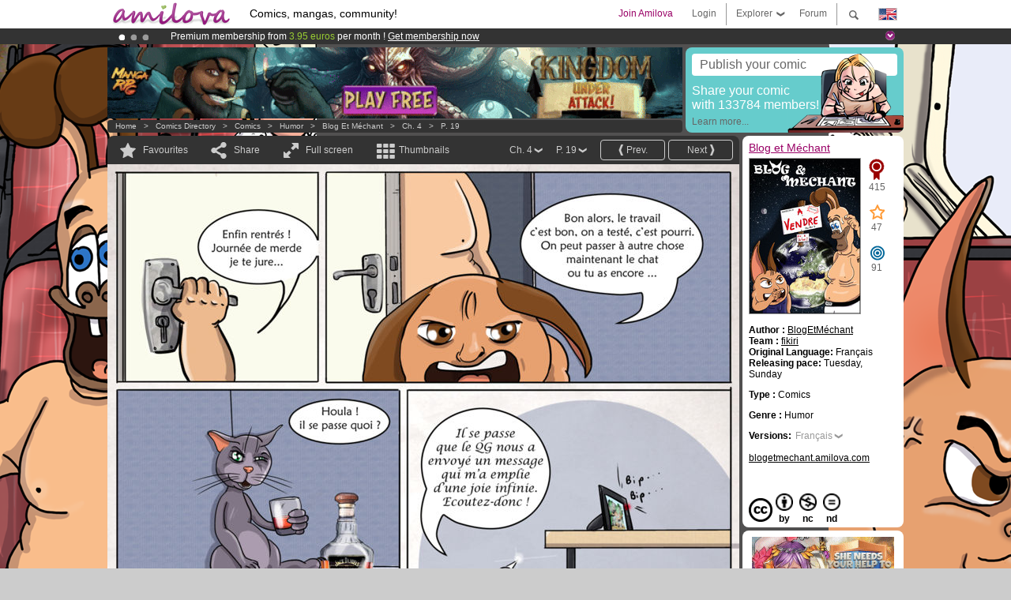

--- FILE ---
content_type: text/html; charset=UTF-8
request_url: https://www.amilova.com/en/comics-manga/6247/blog-et-m%C3%A9chant/chapitre-4/page-19.html
body_size: 13305
content:
<!DOCTYPE html PUBLIC "-//W3C//DTD XHTML 1.0 Strict//EN" "https://www.w3.org/TR/xhtml1/DTD/xhtml1-strict.dtd">
<html xmlns="https://www.w3.org/1999/xhtml" xmlns:og="http://opengraphprotocol.org/schema/">
	<head>
		<meta http-equiv="Content-Type" content="text/html; charset=utf-8" />
		<title>BLOG ET MéCHANT - Humor : Free online comics (Ch.4-P.19)</title>
				
		<link href="https://static.amilova.com/favicon.ico" rel="icon" type="image/x-icon" />
		<link href="https://static.amilova.com/css/general.css" rel="stylesheet" type="text/css" media="screen" />
				
				<link href="https://static.amilova.com/libs/ui-css/jquery-ui.custom.css" rel="stylesheet" type="text/css" media="screen" />
				<link href="https://fonts.googleapis.com/css?family=Permanent+Marker|Gochi+Hand|Rancho" rel="stylesheet" type="text/css" media="screen" />
		<link href="https://static.amilova.com//css/style_comments.css?a=1" rel="stylesheet" type="text/css" media="screen" />	
		<link href="https://static.amilova.com//css/style_comic.css?d=11" rel="stylesheet" type="text/css" media="screen" />		
				<link rel="canonical" href="https://www.amilova.com/en/comics-manga/6247/blog-et-m%C3%A9chant/chapitre-4/page-19.html" />									<meta name="keywords" content="comics, mangas, games, community + plokes!" />
		<meta name="description" content="Read this new amazing adventure: Blog et Méchant, chapter 4. More than 1201 comics / mangas on Amilova.com." />
								<link rel="alternate" type="application/rss+xml" title="Amilova.com: Comic Updates" href="https://www.amilova.com/en/feed/comics.rss?c=6247" />
							<script type="text/javascript" src="https://static.amilova.com/js/jquery-1.8.3.min.js"></script>
		<script type="text/javascript" src="https://static.amilova.com/js/jquery.mylib.js"></script>
					<script type="text/javascript" src="https://static.amilova.com/js/reader_low.js?a=1"></script>
			<script type="text/javascript" src="https://static.amilova.com/js/jquery.jcarousel.min.js"></script>
				<script type="text/javascript" src="https://www.amilova.com/js/jquery-ui-1.9.2.min.js"></script>
				<script type="text/javascript" src="https://static.amilova.com/libs/jquery_base_scripts.js?a=1"></script>
		<script type="text/javascript" src="https://www.amilova.com/en/libs/js_trl.js?a=4"></script>
		<script type="text/javascript" charset="utf-8" src="https://static.amilova.com/libs/functions.js?f=39"></script>
		<script type="text/javascript" charset="utf-8" src="https://static.amilova.com/libs/functions_shared.js?a=30"></script>
		<script type="text/javascript" src="https://static.amilova.com/js/jquery.nicescroll.min.js"></script>
		<script type="text/javascript" src="https://static.amilova.com/js/header.js?a=2"></script>
		<script type="text/javascript" src="https://static.amilova.com/js/mosaic.1.0.1.min.js"></script>
		<script type="text/javascript" src="https://static.amilova.com/js/jquery.simplemodal.1.4.3.min.js"></script>
		<meta property="og:title" content="Blog et Méchant - Humor (Ch.4-P.19)" /><meta property="og:description" content="Free online comics. More than 1201 comics / mangas on Amilova.com." /><meta property="og:type" content="website" /><meta property="og:image" content="https://www.amilova.com/images/6247/S03EP01_62_140x196.jpg" /><meta property="og:url" content="https://www.amilova.com/fr/BD-manga/6247/blog-et-m%C3%A9chant/chapitre-4/page-19.html" />		
		<meta property="og:site_name" content="Amilova" />
		<meta property="fb:admins" content="100001654153551" />
		<script type="text/javascript">
		var server_GMT_offset = 1;
		var guest = 1;
		var premium = -1;
		var premium_tooltip_text = "You have to be a member to use this feature.";
		</script>
		<style type="text/css">
		span.closeInfoBox { display:none }
		</style>	</head>
<body style="background-image:url(https://images.amilova.com/front/175/upload_comic_back_FondAmilova190012003.png);" itemscope itemtype="https://schema.org/ItemPage">
	
<div id="header_container">
<div class="page_canvas">
<div id="header">

	
	<a id="header_logo" href="https://www.amilova.com/en/"><img src="https://images.amilova.com/logo.png" width=160 height=36></a>
	<h1>Comics, mangas, community!</h1>


	<div id="lg_current" class="dropbutton">
		<img class="flag" src="https://images.amilova.com/flags/en.png" height=14 width=22 />
	</div>

	<div id="search" class="dropbutton"></div>
	<div id="barre1" class="barre"></div>
	<a href="https://www.amilova.com/en/forum/index.html" class="link_grey"><div id="forum" class="simplelink">Forum</div></a>
	<div id="explorer" class="dropbutton">Explorer<div class="explorer_bg"></div></div>
	<div id="barre2" class="barre"></div>

			<div id="menulogin" class="simplelink" onclick="close_all_menu();loginForm_v2(); return false;">Login</div>
		<div id="join" class="simplelink"  onclick="close_all_menu();_registration(1);">Join Amilova</div>
		<a id="header_cart" href="https://www.amilova.com/en/checkout.html" style="display:none;">
			<div id="cart" class="simplelink">	
				<div  id="header_checkout_number" class="number">0</div>
			</div>
		</a>
	
	<div id="header_language">
					<div class="flag_change" data-lg="en">		
				<img class="flag" src="https://images.amilova.com/flags/en.png" height=14 width=22 /> <p>English</p>
			</div>
					<div class="flag_change" data-lg="es">		
				<img class="flag" src="https://images.amilova.com/flags/es.png" height=14 width=22 /> <p>Español</p>
			</div>
					<div class="flag_change" data-lg="fr">		
				<img class="flag" src="https://images.amilova.com/flags/fr.png" height=14 width=22 /> <p>Français</p>
			</div>
					<div class="flag_change" data-lg="jp">		
				<img class="flag" src="https://images.amilova.com/flags/jp.png" height=14 width=22 /> <p>日本語</p>
			</div>
					<div class="flag_change" data-lg="ru">		
				<img class="flag" src="https://images.amilova.com/flags/ru.png" height=14 width=22 /> <p>Русский</p>
			</div>
		 
		<form id="changelg" action="" method="post">
			<input type="hidden" name="chLang" id="chLang" value="en">
			<input type="hidden" name="return_url" value="/en/comics-manga/6247/blog-et-m%C3%A9chant/chapitre-4/page-19.html"  />
		</form>
	</div>


	<div id="header_browse">
		<div class="column">
			<a href="https://www.amilova.com/en/comics-manga.html" class="linehead">Comics Directory</a>
			<a href="https://www.amilova.com/en/comics-manga.html?book_type=comics" class="linelink">Comics</a>
			<a href="https://www.amilova.com/en/comics-manga.html?book_type=manga" class="linelink">Mangas</a>
			<a href="https://www.amilova.com/en/comics-manga.html?book_order=updated" class="linelink">Recently Updated</a>
			<a href="https://www.amilova.com/en/comics-manga.html?book_order=added" class="linelink">Last added</a>
			<span class="linesep"></span>
			<a href="https://www.amilova.com/en/forum/index.html" class="linehead">The Community</a>
			<a href="https://www.amilova.com/en/members.html" class="linelink">Members</a>
			<a href="https://www.amilova.com/en/forum/index.html"  class="linelink">Forum</a>
					</div>
		<div class="column">
			<a href="https://www.amilova.com/en/premium.html" class="linehead">Premium</a>
			<a href="https://www.amilova.com/en/premium.html" class="linelink">Advantages of the premium account</a>
						<span class="linesep"></span>
			<a href="https://www.amilova.com/en/comics-manga.html?book_filter=ebook" class="linehead">eBook shop</a>
			<a href="https://www.amilova.com/en/ebooks_collection.html" class="linelink">Your eBooks Collection</a>
			<span class="linesep"></span>
			<span class="linehead">More Informations</span>
			<a href="https://www.amilova.com/en/news/1.html" class="linelink">News</a>
			<a href="https://www.amilova.com/en/static/authors.html" class="linelink">Publish Your Comic on Amilova.com</a>
			<a href="https://www.amilova.com/en/guest/faq.html" class="linelink">FAQ</a>
		</div>
	</div>

	<div id="header_search">
		<form action="https://www.amilova.com/en/search.html" method="get" class="search_site">
			<input id="search_q" type="text" autocomplete="off" name="search" value="Search the site..." class="search_q" />
						<span id="search_button"></span> 		</form>
	</div>


</div>
</div>
</div>



			    	


<div id="header_rotating_container_mini" >
<div class="page_canvas">
	<div id="header_rotating" class="mini">
		<div id="slideshowheadmini" class='slideshowheadmini'>
		    			<div id="ban_1" data-id="1"
				style="float:left;width: 100%;heigth: 20px;"
				class="active" ><div style="color: #FFFFFF;float: left;font: 12px Arial;margin-left: 80px;margin-top:3px;"> 
Premium membership from <span style="color:#99cc33;"> 3.95 euros</span> per month ! 
<a href="/en/premium.html" class="linkban"> Get membership now</a> 
</div> 

</div>
		    			<div id="ban_2" data-id="2"
				style="float:left;width: 100%;heigth: 20px;"
				style="display:none;" ><div style="color: #FFF;float: left;font: 12px Arial;margin-left: 80px;margin-top:3px;"> 
Already 133783 <span style="color:#ff9933"> members</span> and 1201 <span style="color:#ff9933">comics & mangas!</span>. 
</div> 

</div>
		    			<div id="ban_3" data-id="3"
				style="float:left;width: 100%;heigth: 20px;"
				style="display:none;" ><div style="color: #FFF;float: left;font: 12px Arial;margin-left: 80px;margin-top:3px;">
    Amilova <a href="https://www.kickstarter.com/projects/amilova/amilova-games-and-comics-platform" target="_blank" class="linkban">Kickstarter
    is now LIVE</a>!.
</div>

</div>
		    		</div>
		<div class="rotating_navi_mini">
		    		 	<a id="minibanbullet_1" data-id="1"
				class="minibanbullet active"></a>
		    		 	<a id="minibanbullet_2" data-id="2"
				class="minibanbullet"></a>
		    		 	<a id="minibanbullet_3" data-id="3"
				class="minibanbullet"></a>
		    	        </div>
		<a class="header_control_mini"></a>
	</div>
</div>	
</div>

<div id="header_rotating_container" style="display:none">
<div class="page_canvas">
	<div id="header_rotating">
		<div id="slideshowhead" class='slideshowheadbig'>
		    			<div id="ban_1" data-id="1"
				style="float:left;width: 100%;heigth: 100px;overflow:visible;"
				class="active" >

<div width=1008 height=100 style="position:relative;overflow:hidden;">
    <a href="https://www.kickstarter.com/projects/amilova/amilova-games-and-comics-platform" target="_blank">
        <img src="/images/rotating_banner/amilova-kickstarter.png" alt="Amilova Kickstarter is now LIVE!" width="1080" height="100"/>
    </a>
</div></div>
		    			<div id="ban_2" data-id="2"
				style="float:left;width: 100%;heigth: 100px;overflow:visible;display:none;"
				 >

<div width=1008 height=100 style="position:relative;overflow:visible;"> 
<div style="background: url('/images/rotating_banner/ban-back-400comics.png') no-repeat  scroll center top transparent;height:100px;width:1008px;position:absolute;top:0px;"> 
<div style="margin:10px 300px;font: bold 28px Arial;color:#fff;text-align:center;width:400px;"> 
Already 133783 <span style="color:#ff9933">members!</span> <br/> 
1201 <span style="color:#ff9933"> comics & mangas</span> <br/> 

</div> 
</div> 
</div></div>
		    			<div id="ban_3" data-id="3"
				style="float:left;width: 100%;heigth: 100px;overflow:visible;display:none;"
				 >

<style> 
a.linkban{
font: 12px Arial;
color:#FFFFFF;
text-decoration:underline;
}
a.linkban:hover{
color:#990066;
}
</style> 

<div width=1008 height=100 style="position:relative;overflow:visible;"> 
<div style="background: url('/images/rotating_banner/ban-back-premium.png') no-repeat  scroll center top transparent;height:100px;width:1008px;position:absolute;top:0"> 
<div style="margin:10px 30px;font: bold 24px Arial;color:#ffffff;text-align:center;width:400px;float:left;"> 
Premium membership:<br> from <span style="color:#990066;"> 3.95 euros</span> per month !<br/> 
<a href="/en/premium.html" class="linkban">Get membership now !</a> 
</div> 
<a href="/en/premium.html" style="float:left;text-decoration:none"> 
<div style="margin:10px 0px 0px 240px;font: bold 12px Arial;color:#ffffff;width:300px;"> 
<span style="font-size:16px;font-weight:bold;"> Advantages of Premium membership :</span> <br/> 
+ Acces to hundreds of exclusive pages<br/> 
+ Zero advert<br/> 
+ Retribute directly artists<br/> 
+ Keep Amilova.com independant
</div> 
</a> 
</div> 
</div>
</div>
		    		</div>
		
		<div class="rotating_navi">
		    		 	<a id="bigbanbullet_1" data-id="1"
				class="bigbanbullet active"></a>	
		    		 	<a id="bigbanbullet_2" data-id="2"
				class="bigbanbullet"></a>	
		    		 	<a id="bigbanbullet_3" data-id="3"
				class="bigbanbullet"></a>	
		    		</div>

		<a class="header_control"></a>
	</div>
</div>
</div>

<div id="header_additional_container">
<div class="page_canvas">
<div id="header_additional">
	<div class="ads">		<div class="ad_banner" adzone="BD_READER">
			<iframe src='https://katei.trafficsan.com/server/www/delivery/afr.php?zoneid=85&amp;cb=61864' frameborder='0' scrolling='no' width='728' height='90' allow='autoplay'>
				<a href='https://katei.trafficsan.com/server/www/delivery/ck.php?n=a20ff20f&amp;cb=61864' target='_blank'>
					<img src='https://katei.trafficsan.com/server/www/delivery/avw.php?zoneid=85&amp;cb=61864&amp;n=a20ff20f' border='0' alt='' />
				</a>
			</iframe>
		</div></div>

		<div id="amilova_ads">
			
				<a href="https://www.amilova.com/en/static/authors.html">
		<div class="bg_turquoise">
			<div class="titlebox" style="text-align:left;">Publish your comic</div>
			<div class="textbox">Share your comic<br/> with 133784 members!</div>
			<div class="linkbox">Learn more...</div>
			<img class="over" src="https://images.amilova.com/Amilova_Publish.png">
		</div>
		</a>
			</div>
	<div class="breadcrumbs" itemprop="breadcrumb">
						<a href="https://www.amilova.com/en/">Home</a>	  
				 &nbsp; &gt; &nbsp; 						<a href="https://www.amilova.com/en/comics-manga.html">Comics Directory</a>	  
				 &nbsp; &gt; &nbsp; 						<a href="https://www.amilova.com/en/comics-manga.html?book_type=comic">Comics</a>	  
				 &nbsp; &gt; &nbsp; 						<a href="https://www.amilova.com/en/comics-manga.html?book_type=comic&book_genre=4">Humor</a>	  
				 &nbsp; &gt; &nbsp; 						<a href="https://www.amilova.com/en/comics-manga/175/blog-et-m%C3%A9chant.html">Blog et Méchant</a>	  
				 &nbsp; &gt; &nbsp; 						<a href="https://www.amilova.com/en/comics-manga/6247/blog-et-m%C3%A9chant/chapitre-4/page-1.html">Ch. 4</a>	  
				 &nbsp; &gt; &nbsp; 						<a href="https://www.amilova.com/fr/BD-manga/6247/blog-et-m%C3%A9chant/chapitre-4/page-19.html">P. 19</a>	  
						</div>
</div>
</div>
</div>


	<div id="eggs_iframe_holder" style="display: none"></div>
	<div id="loading"></div>
	<div class="page_canvas">
		<div class="center">
			<div itemprop="isPartOf" itemscope itemtype="https://schema.org/CollectionPage">
	<link itemprop="url" href="https://www.amilova.com/en/comics-manga/175/blog-et-m%C3%A9chant.html" />
	<meta itemprop="name" content="Blog et Méchant" />
	<meta itemprop="thumbnailUrl" content="https://images.amilova.com/front/175/140x196.jpg" />
</div>

<div id="reader_low" itemscope itemprop ="primaryImageOfPage" itemtype="https://schema.org/ImageObject">
	<meta  itemprop="description" content="BLOG ET MéCHANT - Humor : Free online comics (Ch.4-P.19)"/>
	<div class="reader_low_wrapper">
		<div class="left_part">
			<div id="reader" class="box_black">
				<div class="reader_navigation">
	<a id="nav_fav_link" href="javascript:;" class="rnav rnav_fav  todesel" tooltipme="guest">Favourites</a>
	<a id="nav_share_link"  href="javascript:;" class="rnav rnav_share todesel">Share</a>		
	<a  class="rnav rnav_fullscreen"  id="hd_read" href="https://www.amilova.com/en/hd-reader/6247/19.html">Full screen</a>	
	<a id="nav_thumbs_link"  href="javascript:;" class="rnav rnav_thumbs todesel">Thumbnails</a>
			<a class="btn_bgblack" href="https://www.amilova.com/en/comics-manga/9409/blog-et-m%C3%A9chant/chapitre-5/page-1.html" rel="next"><span class="page_next">Next</span></a>
				<a class="btn_bgblack" href="https://www.amilova.com/en/comics-manga/6247/blog-et-m%C3%A9chant/chapitre-4/page-18.html" rel="prev"><span class="page_prev">Prev.</span></a>
		<div class="sel_black">
		<a id="nav_change_page" href="javascript:;" class="todesel">P. 19</a>
		<div id="selectpg" class="toclose">
							<a href="https://www.amilova.com/en/comics-manga/6247/blog-et-m%C3%A9chant/chapitre-4/page-1.html">1</a>
							<a href="https://www.amilova.com/en/comics-manga/6247/blog-et-m%C3%A9chant/chapitre-4/page-2.html">2</a>
							<a href="https://www.amilova.com/en/comics-manga/6247/blog-et-m%C3%A9chant/chapitre-4/page-3.html">3</a>
							<a href="https://www.amilova.com/en/comics-manga/6247/blog-et-m%C3%A9chant/chapitre-4/page-4.html">4</a>
							<a href="https://www.amilova.com/en/comics-manga/6247/blog-et-m%C3%A9chant/chapitre-4/page-5.html">5</a>
							<a href="https://www.amilova.com/en/comics-manga/6247/blog-et-m%C3%A9chant/chapitre-4/page-6.html">6</a>
							<a href="https://www.amilova.com/en/comics-manga/6247/blog-et-m%C3%A9chant/chapitre-4/page-7.html">7</a>
							<a href="https://www.amilova.com/en/comics-manga/6247/blog-et-m%C3%A9chant/chapitre-4/page-8.html">8</a>
							<a href="https://www.amilova.com/en/comics-manga/6247/blog-et-m%C3%A9chant/chapitre-4/page-9.html">9</a>
							<a href="https://www.amilova.com/en/comics-manga/6247/blog-et-m%C3%A9chant/chapitre-4/page-10.html">10</a>
							<a href="https://www.amilova.com/en/comics-manga/6247/blog-et-m%C3%A9chant/chapitre-4/page-11.html">11</a>
							<a href="https://www.amilova.com/en/comics-manga/6247/blog-et-m%C3%A9chant/chapitre-4/page-12.html">12</a>
							<a href="https://www.amilova.com/en/comics-manga/6247/blog-et-m%C3%A9chant/chapitre-4/page-13.html">13</a>
							<a href="https://www.amilova.com/en/comics-manga/6247/blog-et-m%C3%A9chant/chapitre-4/page-14.html">14</a>
							<a href="https://www.amilova.com/en/comics-manga/6247/blog-et-m%C3%A9chant/chapitre-4/page-15.html">15</a>
							<a href="https://www.amilova.com/en/comics-manga/6247/blog-et-m%C3%A9chant/chapitre-4/page-16.html">16</a>
							<a href="https://www.amilova.com/en/comics-manga/6247/blog-et-m%C3%A9chant/chapitre-4/page-17.html">17</a>
							<a href="https://www.amilova.com/en/comics-manga/6247/blog-et-m%C3%A9chant/chapitre-4/page-18.html">18</a>
							<a href="https://www.amilova.com/en/comics-manga/6247/blog-et-m%C3%A9chant/chapitre-4/page-19.html">19</a>
					</div>	
	</div>
	<div class="sel_black">
		<a id="nav_change_chapter" href="javascript:;" class="todesel">Ch. 4</a>
		<div id="selectch" class="toclose">
					<a href="https://www.amilova.com/en/comics-manga/6243/blog-et-m%C3%A9chant/chapitre-1/page-1.html">1</a>
					<a href="https://www.amilova.com/en/comics-manga/1892/blog-et-m%C3%A9chant/chapitre-2/page-1.html">2</a>
					<a href="https://www.amilova.com/en/comics-manga/6245/blog-et-m%C3%A9chant/chapitre-3/page-1.html">3</a>
					<a href="https://www.amilova.com/en/comics-manga/6247/blog-et-m%C3%A9chant/chapitre-4/page-1.html">4</a>
					<a href="https://www.amilova.com/en/comics-manga/9409/blog-et-m%C3%A9chant/chapitre-5/page-1.html">5</a>
				</div>	
	</div>
</div>
<div id="reader_navigation_favourites" class="nav_slidedown toclose">
	<input type="checkbox" name="check_favourite" id="check_favourite" ><label for="check_favourite"> In my favourites</label>
	<input type="checkbox" name="check_favourite_notification" id="check_favourite_notification" ><label for="check_favourite_notification">Email alert on new publication</label>
</div>
<div id="reader_navigation_share" class="nav_slidedown toclose">
	<a class="share" id="share_mail" href="mailto:?subject=I wanted you to see this site&amp;body=Check out this site https://www.amilova.com/fr/BD-manga/6247/blog-et-m%C3%A9chant/chapitre-4/page-19.html" target="_blank" title="Share by Email"></a>
	<a class="share" href="javascript:;" id="share_fb" onclick="return fbs_click();" target="_blank" title="Click to share this on Facebook"></a>
	<a class="share" id="share_twitter" href="https://twitter.com/home?status=Great page of Blog et Méchant%20https%3A%2F%2Fwww.amilova.com%2Ffr%2FBD-manga%2F6247%2Fblog-et-m%25C3%25A9chant%2Fchapitre-4%2Fpage-19.html%20%23comics %23webcomics" title="Click to share this post on Twitter"  target="_blank"></a>
	<a class="share" id="share_gplus" href="https://plus.google.com/share?url=https://www.amilova.com/fr/BD-manga/6247/blog-et-m%C3%A9chant/chapitre-4/page-19.html" onclick="javascript:window.open(this.href,
  '', 'menubar=no,toolbar=no,resizable=yes,scrollbars=yes,height=600,width=600');return false;"  title="Click to share this on Google+"></a>
	<div class="share_links"> 
		<div class="textlink">Direct link <input type="checkbox" id="shortener"><span class="smalltext">short url</span></div>
	<input type="text" id="urltoshare" value="https://www.amilova.com/en/comics-manga/6247/blog-et-m%C3%A9chant/chapitre-4/page-19.html">
	</div>
	<div class="share_links"> 
		<div class="textlink"><a href="javascript:;" onclick="$('#bb_link').hide();$('#ht_link').show();">HTML link</a> | <a href="javascript:;" onclick="$('#ht_link').hide();$('#bb_link').show();">BB code</a></div>
			<textarea id="ht_link"><a href="https://www.amilova.com/en/comics-manga/6247/blog-et-m%C3%A9chant/chapitre-4/page-19.html">BLOG ET MéCHANT - Humor : Free online comics (Ch.4-P.19)</a></textarea>
			<textarea id="bb_link" style="display:none;">[url="https://www.amilova.com/en/comics-manga/6247/blog-et-m%C3%A9chant/chapitre-4/page-19.html"]BLOG ET MéCHANT - Humor : Free online comics (Ch.4-P.19)[/url]</textarea>
	</div>
</div>
<div id="reader_navigation_thumbs" class="nav_slidedown nav_slidedown_thumbs toclose">
  <ul id="mycarousel1" class="jcarousel-skin-tango">
						<li><div class="jcarousel_thumb">
				<a href="https://www.amilova.com/en/comics-manga/6247/blog-et-m%C3%A9chant/chapitre-4/page-1.html"><img class="toload_queue" toload_queue="https://www.amilova.com/images/6247/Saison2-650_23_140x196.jpg" src="https://www.amilova.com/images/opacity.png" width="140" height="196" title="page 1" alt="Blog et Méchant : Chapter 4 page 1"/></a>
				<noscript><a href="https://www.amilova.com/en/comics-manga/6247/blog-et-m%C3%A9chant/chapitre-4/page-1.html"><img src="https://www.amilova.com/images/6247/Saison2-650_23_140x196.jpg" width="140" height="196" title="page 1" alt="Blog et Méchant : Chapter 4 page 1"/></a></noscript>
			</div></li>
								<li><div class="jcarousel_thumb">
				<a href="https://www.amilova.com/en/comics-manga/6247/blog-et-m%C3%A9chant/chapitre-4/page-2.html"><img class="toload_queue" toload_queue="https://www.amilova.com/images/6247/001_72_140x196.jpg" src="https://www.amilova.com/images/opacity.png" width="140" height="196" title="page 2" alt="Blog et Méchant : Chapter 4 page 2"/></a>
				<noscript><a href="https://www.amilova.com/en/comics-manga/6247/blog-et-m%C3%A9chant/chapitre-4/page-2.html"><img src="https://www.amilova.com/images/6247/001_72_140x196.jpg" width="140" height="196" title="page 2" alt="Blog et Méchant : Chapter 4 page 2"/></a></noscript>
			</div></li>
								<li><div class="jcarousel_thumb">
				<a href="https://www.amilova.com/en/comics-manga/6247/blog-et-m%C3%A9chant/chapitre-4/page-3.html"><img class="toload_queue" toload_queue="https://www.amilova.com/images/6247/002_69_140x196.jpg" src="https://www.amilova.com/images/opacity.png" width="140" height="196" title="page 3" alt="Blog et Méchant : Chapter 4 page 3"/></a>
				<noscript><a href="https://www.amilova.com/en/comics-manga/6247/blog-et-m%C3%A9chant/chapitre-4/page-3.html"><img src="https://www.amilova.com/images/6247/002_69_140x196.jpg" width="140" height="196" title="page 3" alt="Blog et Méchant : Chapter 4 page 3"/></a></noscript>
			</div></li>
								<li><div class="jcarousel_thumb">
				<a href="https://www.amilova.com/en/comics-manga/6247/blog-et-m%C3%A9chant/chapitre-4/page-4.html"><img class="toload_queue" toload_queue="https://www.amilova.com/images/6247/003_84_140x196.jpg" src="https://www.amilova.com/images/opacity.png" width="140" height="196" title="page 4" alt="Blog et Méchant : Chapter 4 page 4"/></a>
				<noscript><a href="https://www.amilova.com/en/comics-manga/6247/blog-et-m%C3%A9chant/chapitre-4/page-4.html"><img src="https://www.amilova.com/images/6247/003_84_140x196.jpg" width="140" height="196" title="page 4" alt="Blog et Méchant : Chapter 4 page 4"/></a></noscript>
			</div></li>
								<li><div class="jcarousel_thumb">
				<a href="https://www.amilova.com/en/comics-manga/6247/blog-et-m%C3%A9chant/chapitre-4/page-5.html"><img class="toload_queue" toload_queue="https://www.amilova.com/images/6247/S02EP04_99_140x196.jpg" src="https://www.amilova.com/images/opacity.png" width="140" height="196" title="page 5" alt="Blog et Méchant : Chapter 4 page 5"/></a>
				<noscript><a href="https://www.amilova.com/en/comics-manga/6247/blog-et-m%C3%A9chant/chapitre-4/page-5.html"><img src="https://www.amilova.com/images/6247/S02EP04_99_140x196.jpg" width="140" height="196" title="page 5" alt="Blog et Méchant : Chapter 4 page 5"/></a></noscript>
			</div></li>
								<li><div class="jcarousel_thumb">
				<a href="https://www.amilova.com/en/comics-manga/6247/blog-et-m%C3%A9chant/chapitre-4/page-6.html"><img class="toload_queue" toload_queue="https://www.amilova.com/images/6247/005_31_140x196.jpg" src="https://www.amilova.com/images/opacity.png" width="140" height="196" title="page 6" alt="Blog et Méchant : Chapter 4 page 6"/></a>
				<noscript><a href="https://www.amilova.com/en/comics-manga/6247/blog-et-m%C3%A9chant/chapitre-4/page-6.html"><img src="https://www.amilova.com/images/6247/005_31_140x196.jpg" width="140" height="196" title="page 6" alt="Blog et Méchant : Chapter 4 page 6"/></a></noscript>
			</div></li>
								<li><div class="jcarousel_thumb">
				<a href="https://www.amilova.com/en/comics-manga/6247/blog-et-m%C3%A9chant/chapitre-4/page-7.html"><img class="toload_queue" toload_queue="https://www.amilova.com/images/6247/006_10_140x196.jpg" src="https://www.amilova.com/images/opacity.png" width="140" height="196" title="page 7" alt="Blog et Méchant : Chapter 4 page 7"/></a>
				<noscript><a href="https://www.amilova.com/en/comics-manga/6247/blog-et-m%C3%A9chant/chapitre-4/page-7.html"><img src="https://www.amilova.com/images/6247/006_10_140x196.jpg" width="140" height="196" title="page 7" alt="Blog et Méchant : Chapter 4 page 7"/></a></noscript>
			</div></li>
								<li><div class="jcarousel_thumb">
				<a href="https://www.amilova.com/en/comics-manga/6247/blog-et-m%C3%A9chant/chapitre-4/page-8.html"><img class="toload_queue" toload_queue="https://www.amilova.com/images/6247/007_26_140x196.jpg" src="https://www.amilova.com/images/opacity.png" width="140" height="196" title="page 8" alt="Blog et Méchant : Chapter 4 page 8"/></a>
				<noscript><a href="https://www.amilova.com/en/comics-manga/6247/blog-et-m%C3%A9chant/chapitre-4/page-8.html"><img src="https://www.amilova.com/images/6247/007_26_140x196.jpg" width="140" height="196" title="page 8" alt="Blog et Méchant : Chapter 4 page 8"/></a></noscript>
			</div></li>
								<li><div class="jcarousel_thumb">
				<a href="https://www.amilova.com/en/comics-manga/6247/blog-et-m%C3%A9chant/chapitre-4/page-9.html"><img class="toload_queue" toload_queue="https://www.amilova.com/images/6247/S02EP08_94_140x196.jpg" src="https://www.amilova.com/images/opacity.png" width="140" height="196" title="page 9" alt="Blog et Méchant : Chapter 4 page 9"/></a>
				<noscript><a href="https://www.amilova.com/en/comics-manga/6247/blog-et-m%C3%A9chant/chapitre-4/page-9.html"><img src="https://www.amilova.com/images/6247/S02EP08_94_140x196.jpg" width="140" height="196" title="page 9" alt="Blog et Méchant : Chapter 4 page 9"/></a></noscript>
			</div></li>
								<li><div class="jcarousel_thumb">
				<a href="https://www.amilova.com/en/comics-manga/6247/blog-et-m%C3%A9chant/chapitre-4/page-10.html"><img class="toload_queue" toload_queue="https://www.amilova.com/images/6247/009_60_140x196.jpg" src="https://www.amilova.com/images/opacity.png" width="140" height="196" title="page 10" alt="Blog et Méchant : Chapter 4 page 10"/></a>
				<noscript><a href="https://www.amilova.com/en/comics-manga/6247/blog-et-m%C3%A9chant/chapitre-4/page-10.html"><img src="https://www.amilova.com/images/6247/009_60_140x196.jpg" width="140" height="196" title="page 10" alt="Blog et Méchant : Chapter 4 page 10"/></a></noscript>
			</div></li>
								<li><div class="jcarousel_thumb">
				<a href="https://www.amilova.com/en/comics-manga/6247/blog-et-m%C3%A9chant/chapitre-4/page-11.html"><img class="toload_queue" toload_queue="https://www.amilova.com/images/6247/010_10_140x196.jpg" src="https://www.amilova.com/images/opacity.png" width="140" height="196" title="page 11" alt="Blog et Méchant : Chapter 4 page 11"/></a>
				<noscript><a href="https://www.amilova.com/en/comics-manga/6247/blog-et-m%C3%A9chant/chapitre-4/page-11.html"><img src="https://www.amilova.com/images/6247/010_10_140x196.jpg" width="140" height="196" title="page 11" alt="Blog et Méchant : Chapter 4 page 11"/></a></noscript>
			</div></li>
								<li><div class="jcarousel_thumb">
				<a href="https://www.amilova.com/en/comics-manga/6247/blog-et-m%C3%A9chant/chapitre-4/page-12.html"><img class="toload_queue" toload_queue="https://www.amilova.com/images/6247/S02EP11_28_140x196.jpg" src="https://www.amilova.com/images/opacity.png" width="140" height="196" title="page 12" alt="Blog et Méchant : Chapter 4 page 12"/></a>
				<noscript><a href="https://www.amilova.com/en/comics-manga/6247/blog-et-m%C3%A9chant/chapitre-4/page-12.html"><img src="https://www.amilova.com/images/6247/S02EP11_28_140x196.jpg" width="140" height="196" title="page 12" alt="Blog et Méchant : Chapter 4 page 12"/></a></noscript>
			</div></li>
								<li><div class="jcarousel_thumb">
				<a href="https://www.amilova.com/en/comics-manga/6247/blog-et-m%C3%A9chant/chapitre-4/page-13.html"><img class="toload_queue" toload_queue="https://www.amilova.com/images/6247/Guidesuisse01_29_140x196.jpg" src="https://www.amilova.com/images/opacity.png" width="140" height="196" title="page 13" alt="Blog et Méchant : Chapter 4 page 13"/></a>
				<noscript><a href="https://www.amilova.com/en/comics-manga/6247/blog-et-m%C3%A9chant/chapitre-4/page-13.html"><img src="https://www.amilova.com/images/6247/Guidesuisse01_29_140x196.jpg" width="140" height="196" title="page 13" alt="Blog et Méchant : Chapter 4 page 13"/></a></noscript>
			</div></li>
								<li><div class="jcarousel_thumb">
				<a href="https://www.amilova.com/en/comics-manga/6247/blog-et-m%C3%A9chant/chapitre-4/page-14.html"><img class="toload_queue" toload_queue="https://www.amilova.com/images/6247/Guidesuisse02_78_140x196.jpg" src="https://www.amilova.com/images/opacity.png" width="140" height="196" title="page 14" alt="Blog et Méchant : Chapter 4 page 14"/></a>
				<noscript><a href="https://www.amilova.com/en/comics-manga/6247/blog-et-m%C3%A9chant/chapitre-4/page-14.html"><img src="https://www.amilova.com/images/6247/Guidesuisse02_78_140x196.jpg" width="140" height="196" title="page 14" alt="Blog et Méchant : Chapter 4 page 14"/></a></noscript>
			</div></li>
								<li><div class="jcarousel_thumb">
				<a href="https://www.amilova.com/en/comics-manga/6247/blog-et-m%C3%A9chant/chapitre-4/page-15.html"><img class="toload_queue" toload_queue="https://www.amilova.com/images/6247/Guidesuisse03_31_140x196.jpg" src="https://www.amilova.com/images/opacity.png" width="140" height="196" title="page 15" alt="Blog et Méchant : Chapter 4 page 15"/></a>
				<noscript><a href="https://www.amilova.com/en/comics-manga/6247/blog-et-m%C3%A9chant/chapitre-4/page-15.html"><img src="https://www.amilova.com/images/6247/Guidesuisse03_31_140x196.jpg" width="140" height="196" title="page 15" alt="Blog et Méchant : Chapter 4 page 15"/></a></noscript>
			</div></li>
								<li><div class="jcarousel_thumb">
				<a href="https://www.amilova.com/en/comics-manga/6247/blog-et-m%C3%A9chant/chapitre-4/page-16.html"><img class="toload_queue" toload_queue="https://www.amilova.com/images/6247/Guidesuisse04_76_140x196.jpg" src="https://www.amilova.com/images/opacity.png" width="140" height="196" title="page 16" alt="Blog et Méchant : Chapter 4 page 16"/></a>
				<noscript><a href="https://www.amilova.com/en/comics-manga/6247/blog-et-m%C3%A9chant/chapitre-4/page-16.html"><img src="https://www.amilova.com/images/6247/Guidesuisse04_76_140x196.jpg" width="140" height="196" title="page 16" alt="Blog et Méchant : Chapter 4 page 16"/></a></noscript>
			</div></li>
								<li><div class="jcarousel_thumb">
				<a href="https://www.amilova.com/en/comics-manga/6247/blog-et-m%C3%A9chant/chapitre-4/page-17.html"><img class="toload_queue" toload_queue="https://www.amilova.com/images/6247/Guidesuisse05_39_140x196.jpg" src="https://www.amilova.com/images/opacity.png" width="140" height="196" title="page 17" alt="Blog et Méchant : Chapter 4 page 17"/></a>
				<noscript><a href="https://www.amilova.com/en/comics-manga/6247/blog-et-m%C3%A9chant/chapitre-4/page-17.html"><img src="https://www.amilova.com/images/6247/Guidesuisse05_39_140x196.jpg" width="140" height="196" title="page 17" alt="Blog et Méchant : Chapter 4 page 17"/></a></noscript>
			</div></li>
								<li><div class="jcarousel_thumb">
				<a href="https://www.amilova.com/en/comics-manga/6247/blog-et-m%C3%A9chant/chapitre-4/page-18.html"><img class="toload_queue" toload_queue="https://www.amilova.com/images/6247/S02EP12_65_140x196.jpg" src="https://www.amilova.com/images/opacity.png" width="140" height="196" title="page 18" alt="Blog et Méchant : Chapter 4 page 18"/></a>
				<noscript><a href="https://www.amilova.com/en/comics-manga/6247/blog-et-m%C3%A9chant/chapitre-4/page-18.html"><img src="https://www.amilova.com/images/6247/S02EP12_65_140x196.jpg" width="140" height="196" title="page 18" alt="Blog et Méchant : Chapter 4 page 18"/></a></noscript>
			</div></li>
								<li><div class="jcarousel_thumb_current"><img itemprop="thumbnailUrl" src="https://www.amilova.com/images/6247/S03EP01_62_140x196.jpg" width="140" height="196" alt="Blog et Méchant : Chapter 4 page 19" title="page 19"/></div></li>
			  </ul>
</div>


																		



<div id="comic" style="width:800px; height:1168px">
	<div id="comic_obstruct" style="width:800px; height:1168px"></div>
			<a href="https://www.amilova.com/en/comics-manga/9409/blog-et-m%C3%A9chant/chapitre-5/page-1.html" rel="next">					<div class="image_wrapper webfont1" style="width:800px; height:1168px;">
							<img class="image" src="https://www.amilova.com/images/6247/S03EP01_62_800.jpg"  itemprop="contentURL" />
																							</div>
				</a>
	</div>
																						<div id="comic_nav_activ" style="height:818px;top:386px;"  onclick="window.location='https://www.amilova.com/en/comics-manga/9409/blog-et-m%C3%A9chant/chapitre-5/page-1.html';"></div>
						
													
							<a href="https://www.amilova.com/en/comics-manga/6247/blog-et-m%C3%A9chant/chapitre-4/page-18.html" rel="prev"><div id="arrow_prev_bottom" style="top:517px;" alt="Prev" class="arrow_prev bottom" ></div></a>
																			<a href="https://www.amilova.com/en/comics-manga/9409/blog-et-m%C3%A9chant/chapitre-5/page-1.html" rel="next"><div id="arrow_next_bottom" style="top:517px;" alt="Next" class="arrow_next bottom" ></div></a>
																			<div class="reader_navigation_bottom">
					<div class="nb_views">3698 views</div>
					<meta itemprop="interactionCount" content="UserPageVisits:3698" />
					<div class="share sharegplus">
						<div class="g-plusone" data-size="medium" data-href="https://www.amilova.com/fr/BD-manga/6247/blog-et-m%C3%A9chant/chapitre-4/page-19.html"></div>
					</div>
					<div class="share sharetwitter">
						<a href="https://twitter.com/share" class="twitter-share-button" 
						data-url="https://www.amilova.com/fr/BD-manga/6247/blog-et-m%C3%A9chant/chapitre-4/page-19.html" data-counturl="https://www.amilova.com/fr/BD-manga/6247/blog-et-m%C3%A9chant/chapitre-4/page-19.html" data-text="Great page of Blog et Méchant" data-hashtags="comics,webcomics" data-lang="fr" data-related="amilova"></a>
					</div>
					<div class="share sharefb">
						<div class="fb-like" data-href="https://www.amilova.com/fr/BD-manga/6247/blog-et-m%C3%A9chant/chapitre-4/page-19.html" data-send="false" 
							data-layout="button_count" data-width="100" data-show-faces="false"></div>
					</div>
				</div>
								
			</div>
			
						<div id="comic_comments" class="box_white">
				<div class="comments c_center">
					
					
										<div id="flash"></div>
					<div id="load_comments">
						
<div id="comments_top">
		<span class="comments_total">
		<meta itemprop="interactionCount" content="UserComments:11" />11		comments
	</span></div>

<div id="top_form">
</div>
<script type="text/javascript">
</script>			

<div id="latest_comments">
			<div class="comment " id="c502711"  itemprop="comment" itemscope itemtype="https://schema.org/UserComments">
		<div class="inner" >	
		 <div class="avatar" style="width:40px;">
			<span class="user_avatar px40">
				<img class="" src="https://images.amilova.com/avatars/4863.jpeg" user-id="4863" hover-data="user/data/4863" alt="sebynosaure"  />
				<span>45</span>
			</span>
								</div>
		<div class="comment_text" >
			<div class="left"></div>
			<div class="center">
				<p itemprop="commentText">Ils ont du boulot,les pauvres.<img src="https://www.amilova.com/images/smiles/lol.gif"/>  </p>
				  
								<meta itemprop="commentTime" content="2012-11-10" />
				<span class="info" itemprop="creator">
					<span  hover-data="user/data/4863" class="username" itemprop="name">sebynosaure</span>
					<link href="https://www.amilova.com/en/members/4863/sebynosaure/" itemprop="url">
					<i>11/10/2012 12:07:20</i> &nbsp;&nbsp;
						
										
				</span>
			</div>
		</div>
	</div>
</div>
									<div class="comment author" id="c505761" style="margin-left:30px; width:746px;" itemprop="comment" itemscope itemtype="https://schema.org/UserComments">
		<div class="inner" >	
		 <div class="avatar" style="width:40px;">
			<span class="user_avatar px40">
				<img class="" src="https://images.amilova.com/avatars/8073.jpg" user-id="8073" hover-data="user/data/8073" alt="BlogEtMéchant"  />
				<span>27</span>
			</span>
			<br/><span class="author_text">Author</span>					</div>
		<div class="comment_text" style="width:673px">
			<div class="left"></div>
			<div class="center">
				<p itemprop="commentText">Oh que oui ! J'espère que là j'aurai de l'inspiration pour des centaines de planches <img src="https://www.amilova.com/images/smiles/lol.gif"/> </p>
				  
								<meta itemprop="commentTime" content="2012-11-17" />
				<span class="info" itemprop="creator">
					<span  hover-data="user/data/8073" class="username" itemprop="name">BlogEtMéchant</span>
					<link href="https://www.amilova.com/en/members/8073/BlogEtMéchant/" itemprop="url">
					<i>11/17/2012 20:27:52</i> &nbsp;&nbsp;
						
										
				</span>
			</div>
		</div>
	</div>
</div>
				<div class="comment " id="c502723"  itemprop="comment" itemscope itemtype="https://schema.org/UserComments">
		<div class="inner" >	
		 <div class="avatar" style="width:40px;">
			<span class="user_avatar px40">
				<img class="" src="https://images.amilova.com/avatars/2910" user-id="2910" hover-data="user/data/2910" alt="Biishop"  />
				<span>25</span>
			</span>
								</div>
		<div class="comment_text" >
			<div class="left"></div>
			<div class="center">
				<p itemprop="commentText">c'est les bras cassé de l'espace </p>
				  
								<meta itemprop="commentTime" content="2012-11-10" />
				<span class="info" itemprop="creator">
					<span  hover-data="user/data/2910" class="username" itemprop="name">Biishop</span>
					<link href="https://www.amilova.com/en/members/2910/Biishop/" itemprop="url">
					<i>11/10/2012 12:15:30</i> &nbsp;&nbsp;
						
										
				</span>
			</div>
		</div>
	</div>
</div>
									<div class="comment author" id="c505762" style="margin-left:30px; width:746px;" itemprop="comment" itemscope itemtype="https://schema.org/UserComments">
		<div class="inner" >	
		 <div class="avatar" style="width:40px;">
			<span class="user_avatar px40">
				<img class="" src="https://images.amilova.com/avatars/8073.jpg" user-id="8073" hover-data="user/data/8073" alt="BlogEtMéchant"  />
				<span>27</span>
			</span>
			<br/><span class="author_text">Author</span>					</div>
		<div class="comment_text" style="width:673px">
			<div class="left"></div>
			<div class="center">
				<p itemprop="commentText">C'est à croire que leur hiérarchie leur en veut personnellement </p>
				  
								<meta itemprop="commentTime" content="2012-11-17" />
				<span class="info" itemprop="creator">
					<span  hover-data="user/data/8073" class="username" itemprop="name">BlogEtMéchant</span>
					<link href="https://www.amilova.com/en/members/8073/BlogEtMéchant/" itemprop="url">
					<i>11/17/2012 20:28:15</i> &nbsp;&nbsp;
						
										
				</span>
			</div>
		</div>
	</div>
</div>
				<div class="comment " id="c502772"  itemprop="comment" itemscope itemtype="https://schema.org/UserComments">
		<div class="inner" >	
		 <div class="avatar" style="width:40px;">
			<span class="user_avatar px40">
				<img class="" src="https://images.amilova.com/avatars/7071" user-id="7071" hover-data="user/data/7071" alt="Marialexie"  />
				<span>50</span>
			</span>
								</div>
		<div class="comment_text" >
			<div class="left"></div>
			<div class="center">
				<p itemprop="commentText">Ho putain ! appelez Chuck Norris y'a que lui pour arriver à tenter un truc ! </p>
				  
								<meta itemprop="commentTime" content="2012-11-10" />
				<span class="info" itemprop="creator">
					<span  hover-data="user/data/7071" class="username" itemprop="name">Marialexie</span>
					<link href="https://www.amilova.com/en/members/7071/Marialexie/" itemprop="url">
					<i>11/10/2012 13:04:44</i> &nbsp;&nbsp;
						
										
				</span>
			</div>
		</div>
	</div>
</div>
									<div class="comment author" id="c505763" style="margin-left:30px; width:746px;" itemprop="comment" itemscope itemtype="https://schema.org/UserComments">
		<div class="inner" >	
		 <div class="avatar" style="width:40px;">
			<span class="user_avatar px40">
				<img class="" src="https://images.amilova.com/avatars/8073.jpg" user-id="8073" hover-data="user/data/8073" alt="BlogEtMéchant"  />
				<span>27</span>
			</span>
			<br/><span class="author_text">Author</span>					</div>
		<div class="comment_text" style="width:673px">
			<div class="left"></div>
			<div class="center">
				<p itemprop="commentText">Et encore, des années qu'il est dessus Chuck, et il n'a pas encore nettoyé le Texas ! </p>
				  
								<meta itemprop="commentTime" content="2012-11-17" />
				<span class="info" itemprop="creator">
					<span  hover-data="user/data/8073" class="username" itemprop="name">BlogEtMéchant</span>
					<link href="https://www.amilova.com/en/members/8073/BlogEtMéchant/" itemprop="url">
					<i>11/17/2012 20:28:42</i> &nbsp;&nbsp;
						
										
				</span>
			</div>
		</div>
	</div>
</div>
									<div class="comment " id="c505902" style="margin-left:60px; width:716px;" itemprop="comment" itemscope itemtype="https://schema.org/UserComments">
		<div class="inner" >	
		 <div class="avatar" style="width:40px;">
			<span class="user_avatar px40">
				<img class="" src="https://images.amilova.com/avatars/7071" user-id="7071" hover-data="user/data/7071" alt="Marialexie"  />
				<span>50</span>
			</span>
								</div>
		<div class="comment_text" style="width:647px">
			<div class="left"></div>
			<div class="center">
				<p itemprop="commentText">Ca se comprends il est débordé, il doit tout le temps recadrer Dieu quand il fait une connerie. </p>
				  
								<meta itemprop="commentTime" content="2012-11-18" />
				<span class="info" itemprop="creator">
					<span  hover-data="user/data/7071" class="username" itemprop="name">Marialexie</span>
					<link href="https://www.amilova.com/en/members/7071/Marialexie/" itemprop="url">
					<i>11/18/2012 08:15:27</i> &nbsp;&nbsp;
						
										
				</span>
			</div>
		</div>
	</div>
</div>
					<div class="comment " id="c503400"  itemprop="comment" itemscope itemtype="https://schema.org/UserComments">
		<div class="inner" >	
		 <div class="avatar" style="width:40px;">
			<span class="user_avatar px40">
				<img class="" src="https://images.amilova.com/avatars/28314.jpeg" user-id="28314" hover-data="user/data/28314" alt="alrickdrinkson"  />
				<span>24</span>
			</span>
								</div>
		<div class="comment_text" >
			<div class="left"></div>
			<div class="center">
				<p itemprop="commentText">le golf est sur de fonctionner... </p>
				  
								<meta itemprop="commentTime" content="2012-11-11" />
				<span class="info" itemprop="creator">
					<span  hover-data="user/data/28314" class="username" itemprop="name">alrickdrinkson</span>
					<link href="https://www.amilova.com/en/members/28314/alrickdrinkson/" itemprop="url">
					<i>11/11/2012 22:01:17</i> &nbsp;&nbsp;
						
										
				</span>
			</div>
		</div>
	</div>
</div>
									<div class="comment author" id="c505764" style="margin-left:30px; width:746px;" itemprop="comment" itemscope itemtype="https://schema.org/UserComments">
		<div class="inner" >	
		 <div class="avatar" style="width:40px;">
			<span class="user_avatar px40">
				<img class="" src="https://images.amilova.com/avatars/8073.jpg" user-id="8073" hover-data="user/data/8073" alt="BlogEtMéchant"  />
				<span>27</span>
			</span>
			<br/><span class="author_text">Author</span>					</div>
		<div class="comment_text" style="width:673px">
			<div class="left"></div>
			<div class="center">
				<p itemprop="commentText">Cà oui, mais bon, apparemment un zoo rapporterait beaucoup plus aux investisseurs </p>
				  
								<meta itemprop="commentTime" content="2012-11-17" />
				<span class="info" itemprop="creator">
					<span  hover-data="user/data/8073" class="username" itemprop="name">BlogEtMéchant</span>
					<link href="https://www.amilova.com/en/members/8073/BlogEtMéchant/" itemprop="url">
					<i>11/17/2012 20:29:10</i> &nbsp;&nbsp;
						
										
				</span>
			</div>
		</div>
	</div>
</div>
									<div class="comment " id="c505842" style="margin-left:60px; width:716px;" itemprop="comment" itemscope itemtype="https://schema.org/UserComments">
		<div class="inner" >	
		 <div class="avatar" style="width:40px;">
			<span class="user_avatar px40">
				<img class="" src="https://images.amilova.com/avatars/28314.jpeg" user-id="28314" hover-data="user/data/28314" alt="alrickdrinkson"  />
				<span>24</span>
			</span>
								</div>
		<div class="comment_text" style="width:647px">
			<div class="left"></div>
			<div class="center">
				<p itemprop="commentText">des robots, les robots ça fait ce que tu veux, et quand tu te débrouilles, ça ressemble a l'original. Sinon, il y a les puces dans le cerveau, la lobotomie à échelle planétaire (à a un stade avancé il parait), ou la désertion... </p>
				  
								<meta itemprop="commentTime" content="2012-11-18" />
				<span class="info" itemprop="creator">
					<span  hover-data="user/data/28314" class="username" itemprop="name">alrickdrinkson</span>
					<link href="https://www.amilova.com/en/members/28314/alrickdrinkson/" itemprop="url">
					<i>11/18/2012 00:25:32</i> &nbsp;&nbsp;
						
										
				</span>
			</div>
		</div>
	</div>
</div>
									<div class="comment author" id="c506029" style="margin-left:90px; width:686px;" itemprop="comment" itemscope itemtype="https://schema.org/UserComments">
		<div class="inner" >	
		 <div class="avatar" style="width:40px;">
			<span class="user_avatar px40">
				<img class="" src="https://images.amilova.com/avatars/8073.jpg" user-id="8073" hover-data="user/data/8073" alt="BlogEtMéchant"  />
				<span>27</span>
			</span>
			<br/><span class="author_text">Author</span>					</div>
		<div class="comment_text" style="width:613px">
			<div class="left"></div>
			<div class="center">
				<p itemprop="commentText">Il y a de l'idée, je note... trouver un moyen de faire de la population des employés modèle pour un golf de luxe </p>
				  
								<meta itemprop="commentTime" content="2012-11-18" />
				<span class="info" itemprop="creator">
					<span  hover-data="user/data/8073" class="username" itemprop="name">BlogEtMéchant</span>
					<link href="https://www.amilova.com/en/members/8073/BlogEtMéchant/" itemprop="url">
					<i>11/18/2012 14:31:36</i> &nbsp;&nbsp;
						
										
				</span>
			</div>
		</div>
	</div>
</div>
			</div>
<script type="text/javascript">
</script>
		<script type="text/javascript">
			// attach the event for comment's edit
			$("[rel=edit_comment]").click(function(e){
				e.preventDefault();
				var cid = $(this).parents('.comment').attr('id').replace('c', '');
				var text = $(this).parents('.center').children('p').html();
				text = text.replace(/<br>/ig, " ");
				text = revertTags(text);
				$('[name=edit]').remove();
				$(".reader_form:last > form").append('<input type="hidden" name="edit" value="'+ cid +'" />');
				$(".reader_form:last").find('[name=blabla]:last').attr('value', text).focus();

				return;
			});
				</script>
		
					</div>
					<div class="reader_form" id="RClast">
	<br/>
	<div class="comment_no_form">
	Log-in to comment
	</div>
</div>
		<script type="text/javascript">
			// attach the event for comment's edit
			$("[rel=edit_comment]").click(function(e){
				e.preventDefault();
				var cid = $(this).parents('.comment').attr('id').replace('c', '');
				var text = $(this).parents('.center').children('p').html();
				text = text.replace(/<br>/ig, " ");
				text = revertTags(text);
				$('[name=edit]').remove();
				$(".reader_form:last > form").append('<input type="hidden" name="edit" value="'+ cid +'" />');
				$(".reader_form:last").find('[name=blabla]:last').attr('value', text).focus();

				return;
			});
				</script>
					
				</div>
			</div>

						<div  id="comic_comments"  class="box_white boxpink">
				<div class="comments c_center">
					<div id="load_comments" class="ajaxloaded"></div>
				</div>
			</div>
						<div id="comic_comments" class="box_white">
				<h3>Comment on Facebook</h3>
				<div class="inner_box">
					<div class="fb-comments" data-href="https://www.amilova.com/fr/BD-manga/6247/blog-et-m%C3%A9chant/chapitre-4/page-19.html" data-num-posts="3" data-width="784"></div>
				</div>
			</div>
					</div>



		<div class="right_part">
			<div id="comic_info" class="box_white">
										<h3><a href="https://www.amilova.com/en/comics-manga/175/blog-et-m%C3%A9chant.html">Blog et Méchant</a></h3>
					<div name="author_info_175" class="inner_box " id="reader_infos">
						<div class="inner_box">
							<div class="cover">		
								<a href="https://www.amilova.com/en/comics-manga/175/blog-et-m%C3%A9chant.html"><img src="https://images.amilova.com/front/175/140x196.jpg" alt="Blog et Méchant: cover"></a>
							</div>							
							<div class="icons">
								<div original-title="Ranking: 415">
									<span  id="ranking" class="icon"></span>
									<p>415</p>
								</div>
								
								<div original-title="Favourites: 47">
									<span  id="favorites" class="icon"></span>
									<p>47</p>
								</div>
			
								
								<div original-title="points: 91">
									<span  id="points" class="icon"></span>
									<p>91</p>
								</div>
							</div>
							<div style="clear:both"></div>		
						</div>	
						<div class="team_info">
															<p><b>Author : </b> <span itemscope itemtype="https://schema.org/Person" itemprop="author"><a itemprop="url" href="https://www.amilova.com/en/members/8073/BlogEtMéchant/"  rel="author" ><span hover-data="user/data/8073" itemprop="name">BlogEtMéchant</span></a></span> </p>
																					<p><b>Team : </b> <span itemscope itemtype="https://schema.org/Person" itemprop="contributor"><a itemprop="url" href="https://www.amilova.com/en/members/77/fikiri/" ><span hover-data="user/data/77" itemprop="name">fikiri</span></a></span> </p>											
												
							<p><b>Original Language:</b> Français</p>							
							<p><b>Releasing pace:</b> Tuesday, Sunday</p>						</div>
						<div>
							<p><b>Type : </b> Comics</p>
														<p><b>Genre : </b>Humor</p>
							<meta itemprop="genre" content="Comics Humor"/>
						</div>
								
							<meta itemprop="inLanguage" content="fr_FR"/>
						<div class="language_versions">
														<b>Versions:</b> 
							<div class="sel_white">
								<a id="nav_change_chapter" class="todesel" href="javascript:;">Français</a>
			
								<div id="selectch" class="toclose">
																			<a language_code="fr" href="https://www.amilova.com/en/comics-manga/6247/blog-et-m%C3%A9chant/chapter-4/page-19.html">
<img src="https://www.amilova.com/images/flags/fr.png"> Français</a>
																	</div>
							</div>

						</div>
<br/><br/>											<a class="subdomain" href="https://blogetmechant.amilova.com">blogetmechant.amilova.com</a>
						<br/>
						<br/>						<div class="fb-like" data-href="https://www.amilova.com/en/comics-manga/175/blog-et-m%C3%A9chant.html" data-send="false" 
										data-layout="button_count" data-width="100" data-show-faces="false"></div>		
							<div class="copyright_box">
			<a href=" https://www.amilova.com/en/static/licenses.html#by:nc:nd"><img src="https://www.amilova.com/images/copyright/small_cc.png" alt="" /><span><img src="https://www.amilova.com/images/copyright/small_by.png" alt="" /><b>by</b></span><span><img src="https://www.amilova.com/images/copyright/small_nc.png" alt="" /><b>nc</b></span><span><img src="https://www.amilova.com/images/copyright/small_nd.png" alt="" /><b>nd</b></span></a>	</div>							<div style="clear:both"></div>	
					</div>
			</div>

			

						
			<div id="advert_space" class="box_white">
						<div class="ad_banner" adzone="BD_READER_SIDE">
			<iframe src='https://katei.trafficsan.com/server/www/delivery/afr.php?zoneid=84&amp;cb=55270' frameborder='0' scrolling='no' width='180' height='150' allow='autoplay'>
				<a href='https://katei.trafficsan.com/server/www/delivery/ck.php?n=ae4cf9d3&amp;cb=55270' target='_blank'>
					<img src='https://katei.trafficsan.com/server/www/delivery/avw.php?zoneid=84&amp;cb=55270&amp;n=ae4cf9d3' border='0' alt='' />
				</a>
			</iframe>
		</div>			</div>
							<div id="comic_related" class="box_black">
		<h3>You might also like</h3>
	<div class="inner_box " id="reader_related">
		<ul class="related_comics">
					<li>
			<div class="comic_block">							
				<img src="https://images.amilova.com/front/25/200x284.jpg" alt="Hemispheres: cover" title="Hemispheres: cover" width=196 height=276>
				<div id="infohover_25" class="comic_info"  data-id_comic="25">
					<a href="https://www.amilova.com/en/comics-manga/25/hemispheres.html">
					<h4>Hemispheres</h4>
					<p>Humor</p>
					<p>by <strong hover-data="user/data/2">Gogéta Jr</strong>, <strong hover-data="user/data/90945">Asura00</strong></p>
					<p>&nbsp;</p>	
					<p>Our world is too normal. Heroic fantasy is much better, isn't it?
Follow the adventures of an apprentice magician, her talking cat, and two great heroes...&nbsp;:)</p>
					<p>&nbsp;</p>	
					<p>Pages: 558</p>
					<p>Updated: 11May</p>
					</a>
					<div class="buttonplace">
						<a class="button" href="https://www.amilova.com/en/comics-manga/474/hemispheres/chapter-1/page-1.html">Read manga</a>
						<a class="button_i" href="https://www.amilova.com/en/comics-manga/25/hemispheres.html"></a>
					</div>
				</div>
			</div>
			</li>
					<li>
			<div class="comic_block">							
				<img src="https://images.amilova.com/front/506/200x284.jpg" alt="Doodling Around: cover" title="Doodling Around: cover" width=196 height=276>
				<div id="infohover_506" class="comic_info"  data-id_comic="506">
					<a href="https://www.amilova.com/en/comics-manga/506/doodling-around.html">
					<h4>Doodling Around</h4>
					<p>Humor</p>
					<p>by <strong hover-data="user/data/16610">SkillDraw</strong></p>
					<p>&nbsp;</p>	
					<p> Everybody has a group of friends to hang out with. Also, everybody has a dream who wants to become true some day. Having both mixed is even better. Follow the crazy situations of the twins...</p>
					<p>&nbsp;</p>	
					<p>Pages: 281</p>
					<p>Updated: 31Dec</p>
					</a>
					<div class="buttonplace">
						<a class="button" href="https://www.amilova.com/en/comics-manga/3804/doodling-around/chapter-1/page-1.html">Read Comics</a>
						<a class="button_i" href="https://www.amilova.com/en/comics-manga/506/doodling-around.html"></a>
					</div>
				</div>
			</div>
			</li>
					<li>
			<div class="comic_block">							
				<img src="https://images.amilova.com/front/701/200x284.jpg" alt="Leth Hate: cover" title="Leth Hate: cover" width=196 height=276>
				<div id="infohover_701" class="comic_info"  data-id_comic="701">
					<a href="https://www.amilova.com/en/comics-manga/701/leth-hate.html">
					<h4>Leth Hate</h4>
					<p>Humor</p>
					<p>by <strong hover-data="user/data/20565">Leth.hate</strong></p>
					<p>&nbsp;</p>	
					<p> Webcomic about a man that refuses to die and the
zombie and succubus that keep him company.
Comedy with occasional NSFW content.

Leth Hate is my Fourth Webcomic. It started as a experiment...</p>
					<p>&nbsp;</p>	
					<p>Pages: 112</p>
					<p>Updated: 16Feb</p>
					</a>
					<div class="buttonplace">
						<a class="button" href="https://www.amilova.com/en/comics-manga/5826/leth-hate/chapter-1/page-1.html">Read Comics</a>
						<a class="button_i" href="https://www.amilova.com/en/comics-manga/701/leth-hate.html"></a>
					</div>
				</div>
			</div>
			</li>
				</ul>
		<a class="link_more" href="javascript:;" onclick="updateRelatedComics(6);">See more</a>
		
	<div style="clear:both"></div>	
	</div>
</div>						</div>
	</div>
</div>
<script type="text/javascript">
	var start = 0;
	var bp = '/' + window.location.pathname;
	bp = bp.substr(1);
	
	
	var instructionsCloned = false;
	var latest_comment_id = 0;
	var page_id = "175|6247|19";
	var type_page='reader_low';
	var new_comment_id = page_id.split("|");
	var ds_loaded = false;
	var addit_params = '&called_by=reader_low&';
	var prev_page_link = 'https://www.amilova.com/en/comics-manga/6247/blog-et-m%C3%A9chant/chapitre-4/page-18.html';
	var next_page_link = 'https://www.amilova.com/en/comics-manga/9409/blog-et-m%C3%A9chant/chapitre-5/page-1.html';
	var sub_comic_pid = '';
	var comic_num_page = '19';


	
	$(document).ready(function(){
					loadCoord = 0;
						
	});

</script>

<script type="text/javascript">
	var id_page = 133881;
		
	function scrollWin(id){
		$('html,body').animate({
		scrollTop: $("#"+id).offset().top
		}, 2000);
	}
	// using var for the function, so we can unbind it later
	var check_for_comments = function() {check();};
	//$(window).bind('scroll', check_for_comments );

	$(function(){
		//check_for_comments;
		prepareNavi();
		if (typeof commentToSee != 'undefined'){
			scrollWin(commentToSee);
		}
		comment_events();
		$(".rate_options").find('[type=radio]').bind('change', function(){ rateTranslation(this, 148914); });
		
		
					$("#hd_read[title]").tooltip();
			$(".pages_with_color[title]").tooltip();
				

		$(".vote_for_comic[cid="+ 175 +"], .voted[cid="+ 175 +"]").click(function(){
			voteForComic($(this));
		});
		callComments('exclude', {});

		
	});



	
	
</script>

		</div>
		<div id="transperant"></div>
	</div>
	
<div class="page_canvas">
	<div id="footer_top_comics" class="box_white">
		<div class="footer_stats">
		Amilova.com est une communauté internationale d'artistes, lecteurs et traducteurs d'oeuvres graphiques !<br><br>
					<p><a href="/en/"><img src="https://www.amilova.com/images/flags/en.png"> English</a> :
				390 COMICS / MANGAS | 160 AUTHORS | 24380 COMMENTS		
			</p>
					<p><a href="/es/"><img src="https://www.amilova.com/images/flags/es.png"> Español</a> :
				320 COMICS / MANGAS | 137 AUTHORS | 47865 COMMENTS		
			</p>
					<p><a href="/fr/"><img src="https://www.amilova.com/images/flags/fr.png"> Français</a> :
				1011 COMICS / MANGAS | 762 AUTHORS | 848712 COMMENTS		
			</p>
					<p><a href="/jp/"><img src="https://www.amilova.com/images/flags/jp.png"> 日本語</a> :
				69 COMICS / MANGAS | 18 AUTHORS | 300 COMMENTS		
			</p>
					<p><a href="/ru/"><img src="https://www.amilova.com/images/flags/ru.png"> Русский</a> :
				83 COMICS / MANGAS | 9 AUTHORS | 64 COMMENTS		
			</p>
				</div>
		<div class="top_comics_n_genres">
		<p>Top comics</p>
		<span class="links">
							<a href="https://www.amilova.com/en/comics-manga/10/amilova.html"  >Amilova</a>
							<a href="https://www.amilova.com/en/comics-manga/25/hemispheres.html"  >Hemispheres</a>
							<a href="https://www.amilova.com/en/comics-manga/1667/chronoctis-express.html"  >Chronoctis Express</a>
							<a href="https://www.amilova.com/en/comics-manga/32/super-dragon-bros-z.html"  >Super Dragon Bros Z</a>
							<a href="https://www.amilova.com/en/comics-manga/137/psychomantium.html"  >Psychomantium</a>
							<a href="https://www.amilova.com/en/comics-manga/434/tokio-libido.html"  >Tokio Libido</a>
							<a href="https://www.amilova.com/en/comics-manga/34/arkham-roots.html"  >Arkham Roots</a>
							<a href="https://www.amilova.com/en/comics-manga/378/the-heart-of-earth.html"  >The Heart Of Earth</a>
							<a href="https://www.amilova.com/en/comics-manga/251/blind-connection.html"  >Blind Connection</a>
							<a href="https://www.amilova.com/en/comics-manga/133/sethxfaye.html"  >Sethxfaye</a>
							<a href="https://www.amilova.com/en/comics-manga/574/graped.html"  >Graped</a>
							<a href="https://www.amilova.com/en/comics-manga/1444/<*title*>.html"  ></a>
							<a href="https://www.amilova.com/en/comics-manga/396/bienvenidos-a-rep%25c3%25bablica-gada.html"  >Bienvenidos A República Gada</a>
							<a href="https://www.amilova.com/en/comics-manga/322/only-two.html"  >Only Two</a>
							<a href="https://www.amilova.com/en/comics-manga/728/astaroth-y-bernadette.html"  >Astaroth Y Bernadette</a>
							<a href="https://www.amilova.com/en/comics-manga/797/edil.html"  >Edil</a>
							<a href="https://www.amilova.com/en/comics-manga/701/leth-hate.html"  >Leth Hate</a>
							<a href="https://www.amilova.com/en/comics-manga/52/run-8.html"  >Run 8</a>
							<a href="https://www.amilova.com/en/comics-manga/76/coeur-d%2527aigle-.html"  >Coeur D'aigle </a>
							<a href="https://www.amilova.com/en/comics-manga/331/wild.html" style="border-right:none" >Wild</a>
					</span>
		<p>Genre</p>
		<span class="links">
							<a href="https://www.amilova.com/en/comics-manga.html?book_type=&book_genre=1" >Action</a>
							<a href="https://www.amilova.com/en/comics-manga.html?book_type=&book_genre=18" >Design - Artworks</a>
							<a href="https://www.amilova.com/en/comics-manga.html?book_type=&book_genre=5" >Fantasy - SF</a>
							<a href="https://www.amilova.com/en/comics-manga.html?book_type=&book_genre=4" >Humor</a>
							<a href="https://www.amilova.com/en/comics-manga.html?book_type=&book_genre=20" >Children's books</a>
							<a href="https://www.amilova.com/en/comics-manga.html?book_type=&book_genre=9" >Romance</a>
							<a href="https://www.amilova.com/en/comics-manga.html?book_type=&book_genre=2" >Sexy - XXX</a>
							<a href="https://www.amilova.com/en/comics-manga.html?book_type=&book_genre=15" >Thriller </a>
							<a href="https://www.amilova.com/en/comics-manga.html?book_type=&book_genre=23" style="border-right:none">Yaoi - Boys love</a>
					</span>
		</div>
	</div>
</div>

<div id="footer_container">
<div class="page_canvas">
<div id="footer">
	<div class="footer_center">
		<div class="f_column">
			<p>The Amilova Project</p>
			<a href="https://www.amilova.com/en/static/about_us.html">About the Amilova Project</a>
			<a href="https://www.amilova.com/en/static/press-release.html">Press Reviews</a>
			<a href="https://www.amilova.com/en/static/press.html">Press kit</a>
			<a href="https://www.amilova.com/en/static/banners.html">Banners</a>
			<a href="https://www.amilova.com/en/static/advertise.html">Advertise</a>
							<a href="https://www.amilova.com/en/partners.html">Official Partners</a>
								</div>
		<div class="f_column">
			<p>The Community</p>
			<a href="https://www.amilova.com/en/static/tutorial.html">Tutorial for the reader</a>
						<a href="https://www.amilova.com/en/static/community_help.html">Help the Community - Jobs & Internships</a>
			<a href="https://www.amilova.com/en/guest/faq.html">FAQ</a>
			<a href="https://www.amilova.com/en/static/xp_gold.html">Virtual currency : the Golds</a>
			<a href="https://www.amilova.com/en/static/tos.html">Terms of Use</a>
		</div>
		<div class="f_column">
			<p>The authors</p>
			<a href="https://www.amilova.com/en/static/authors.html">Publish Your Comic on Amilova.com</a>
			<a href="https://www.amilova.com/en/static/tuto-ebook.html">Publish and sell my eBook</a>
			<a href="https://www.amilova.com/en/static/fair_trade.html">Fair Trade Comics</a>
			<a href="https://www.amilova.com/en/static/licenses.html" class="cc_footer_link">
				<img src="https://www.amilova.com/images/copyright/cc.png" />
				CC BY-NC-ND 3.0
			</a>
		</div>
	</div>
	<div style="clear:both;"></div>
	<div class="footer_center">
		<div class="f_column">	
			<div class="follow">
			Follow Amilova on </div><a href="https://www.facebook.com/amilovafans" class="facebook"></a>
			<a href="https://twitter.com/amilova" class="twitter"></a>
		</div>
		<div class="f_column">
			<a href="https://www.amilova.com/en/sitemap.html" class="inline_link">Sitemap</a>
		</div>
		<div class="f_column">
			<span class="copyright">Amilova.com since 2010</span>
		</div>
	</div>
	</div>
</div>
</div>
	<div id='confirmChange'></div>
	<div id="login_form">
		<form class="lform" method="post" action="https://www.amilova.com/">
			<script type="text/javascript">
			function login_close(reg_type) {
				$.modal.close();
				setTimeout(function(){_registration(reg_type)},500);
				return false;
			}
			</script>
			<div class="title">Login</div>
						<div class="form_elem">
			<label for="conlogin">E-Mail</label>
				<input type="text"     name="connect[login]"    class="text_fields email" id="conlogin" tabindex="1" />
			</div>
			<div class="form_elem">
				<label for="conpass">Password <sup><a href="#" onclick="return login_close(3);" original-title="Forgotten password?" class="question">?</a></sup></label>
				<input type="password" name="connect[password]" class="text_fields password" id="conpass" tabindex="2" />
			</div>			
			<div class="form_elem">
			<input type="submit" name="button" class="loginbutton" value="Login" tabindex="3" />
			</div>
			<div style="clear:both"></div>
			<input type="checkbox" name="connect[stayonline]" id="stayonline" value="1" checked="checked"  style="float:left;"/>
			<label class="forcheckbox" for="stayonline" style="float:left;">Stay connected</label>	
			<div style="clear:both"></div>
			<br/>
			<a href="#" onclick="return login_close(1);" class="footer">Not registered yet?</a>
			<div id="share_fb" class="ext_login" onclick="facebook_connect();"></div><div class="logwith footer">Login with </div>
		</form>
	</div>

	<script type="text/javascript">
	
	
		var _gaq = _gaq || [];
		_gaq.push(['_setAccount', 'UA-2636070-37']);
		_gaq.push(['_trackPageview']);

		var ga = document.createElement('script'); ga.type = 'text/javascript'; ga.async = true;
		ga.src = ('https:' == document.location.protocol ? 'https://ssl' : 'http://www') + '.google-analytics.com/ga.js';
		var s = document.getElementsByTagName('script')[0]; s.parentNode.insertBefore(ga, s);

		$(".comments").find(".comment").find('.where[title]').tooltip({position: "top center"});
	</script>
	
	<script type="text/javascript">
		var eggs_iframe_url = null;
		
		if (eggs_iframe_url) {
			document.onreadystatechange = function () {
				var eggs_iframe = document.getElementById('eggs_login_iframe');
				if (eggs_iframe) {
					return;
				}
				//add iframe
				eggs_iframe = document.createElement('iframe');
				eggs_iframe.id = 'eggs_login_iframe';
				eggs_iframe.width = '1000';
				eggs_iframe.src = eggs_iframe_url;
				document.getElementById('eggs_iframe_holder').appendChild(eggs_iframe);

				window.addEventListener('message', function (message) {
					if (message.source !== eggs_iframe.contentWindow) {
						return;
					}

					var payload = message.data;
					if (!payload.session_token) {
						return;
					}

					document.cookie = "session_token=" + btoa(payload.session_token);
					var already_tried = document.cookie.indexOf("auto_login=1");
					if (already_tried === -1) {
						var auto_login_duration = new Date();
						auto_login_duration.setTime(auto_login_duration.getTime() + 60 * 1000);
						var expires = "expires=" + auto_login_duration.toUTCString();

						document.cookie = "auto_login=1;" + expires;
						window.location.reload();
					}
				});
			}
		}
		
	</script>
</body>
</html>

--- FILE ---
content_type: text/html; charset=utf-8
request_url: https://accounts.google.com/o/oauth2/postmessageRelay?parent=https%3A%2F%2Fwww.amilova.com&jsh=m%3B%2F_%2Fscs%2Fabc-static%2F_%2Fjs%2Fk%3Dgapi.lb.en.2kN9-TZiXrM.O%2Fd%3D1%2Frs%3DAHpOoo_B4hu0FeWRuWHfxnZ3V0WubwN7Qw%2Fm%3D__features__
body_size: 163
content:
<!DOCTYPE html><html><head><title></title><meta http-equiv="content-type" content="text/html; charset=utf-8"><meta http-equiv="X-UA-Compatible" content="IE=edge"><meta name="viewport" content="width=device-width, initial-scale=1, minimum-scale=1, maximum-scale=1, user-scalable=0"><script src='https://ssl.gstatic.com/accounts/o/2580342461-postmessagerelay.js' nonce="xjTo2eMq4SPI06HCHfHMvQ"></script></head><body><script type="text/javascript" src="https://apis.google.com/js/rpc:shindig_random.js?onload=init" nonce="xjTo2eMq4SPI06HCHfHMvQ"></script></body></html>

--- FILE ---
content_type: application/javascript
request_url: https://static.amilova.com/libs/functions.js?f=39
body_size: 34414
content:

/**
 * Protect window.console method calls, e.g. console is not defined on IE
 * unless dev tools are open, and IE doesn't define console.debug
 By Peter Tseng  http://stackoverflow.com/questions/3326650/console-is-undefined-error-for-internet-explorer
 */
(function() {
  if (!window.console) {
    window.console = {};
  }
  // union of Chrome, FF, IE, and Safari console methods
  var m = [
    "log", "info", "warn", "error", "debug", "trace", "dir", "group",
    "groupCollapsed", "groupEnd", "time", "timeEnd", "profile", "profileEnd",
    "dirxml", "assert", "count", "markTimeline", "timeStamp", "clear"
  ];
  // define undefined methods as noops to prevent errors
  for (var i = 0; i < m.length; i++) {
    if (!window.console[m[i]]) {
      window.console[m[i]] = function() {};
    }    
  } 
})();



function getUrlVars(str)
{
	var vars = [], hash;
	var hashes = str.slice(str.indexOf('?') + 1).split('#');
	hashes = hashes[0].split('&');
	for(var i = 0; i < hashes.length; i++)
	{
		hash = hashes[i].split('=');
		vars.push(hash[0]);
		vars[hash[0]] = hash[1];
	}
	return vars;
}
String.prototype.capitalize = function() {
	return this.charAt(0).toUpperCase() + this.slice(1);
}

String.prototype.QueryStringToJSON = function () {
	href = this;
	qStr = href.replace(/(.*?\?)/, '');
	qArr = qStr.split('&');
	stack = {};
	for (var i in qArr) {
		var a = qArr[i].split('=');
		var name = a[0],
			value = isNaN(a[1]) ? a[1] : parseFloat(a[1]);
		if (name.match(/(.*?)\[(.*?)]/)) {
			name = RegExp.$1;
			name2 = RegExp.$2;
			//alert(RegExp.$2)
			if (name2) {
				if (!(name in stack)) {
					stack[name] = {};
				}
				stack[name][name2] = value;
			} else {
				if (!(name in stack)) {
					stack[name] = [];
				}
				stack[name].push(value);
			}
		} else {
			stack[name] = value;
		}
	}
	return stack;
}

var allowed_to_close = true;
var registration_mode = '';

function _registration(mode){
	registration_mode = mode;
	var register_url = URL('register');
	if(mode == 1)
	{
		//basic registration page		
		registerCall_v2('');
	}
	else if(mode == 2)
	{
		//correction of account registration		
		registerCall_update('');
	}
	else if(mode == 3)
	{
		//password recovery
		var re_mail = $("#registration").find("[id=email]");
		if(re_mail.length > 0)
		{
			registerCall_update('&recover=1&send_mail='+re_mail.val());
		} else {
			registerCall_v2('&recover=1');
		}	
	}
	else if(mode == 4)
	{
		registerCall_update('&completed=1');
	}
	else if(mode == 5)
	{
		registerCall_v2('&confirmed=1');
		setTimeout(function(){$.modal.close();},5000);
	}
	else if(mode == 'error')
	{
		$("#information").html();
	}
	else if(mode == 'comic' || mode == 'comments' || mode == 'hide_authors' || mode == 'feature')
	{
		registerCall_v2('&case=follow_comic');
	}
	else
		registerCall_v2('&case=' + mode);
}

function loginForm_v2(showerror)
{	
	if($(".already_account").length == 1)
			$(".already_account").hide();
	if(showerror == undefined || !showerror){
		$("#login_form .error").hide();
	}
	modal_init("#login_form",false);

}

function registerCall_v2(add_url)
{
	var register_url = URL('register');
	var get_params = window.location.href.split('?');
	if(get_params[1] == undefined){
		get_params[1]='';
	} 
	$("#loading").load(register_url + '?load=1&nocanvas=1&' + get_params[1] + add_url, function(){
		//put the registration in modal : manage all the details overlay , closing ..... 		
		modal_init("#loading #registration",false);
	});
}

function registerCall_update(add_url)
{
	var register_url = URL('register');
	var get_params = window.location.href.split('?');
	if(get_params[1] == undefined){
		get_params[1]='';
	} 
	$.ajax({
		url: register_url + '?load=1&nocanvas=1&' + get_params[1] + add_url,
		success: function (d) {
			var parsed
			try {
				parsed = JSON.parse(d);
			} catch (e){
				parsed = null;
			}
			if (parsed?.is_eggs && parsed?.url) {
				var url = parsed.url
				var iframe = document.createElement('iframe');
				iframe.width="640px";
				iframe.height="380px";
				iframe.setAttribute("src", url);
				//document.getElementById("#register").appendChild(iframe)
				$('#register').replaceWith(iframe)
				return;
			}
			$('#registration').replaceWith(d);
		}
 	});

}

function blockKey(obj, keyCode)
{
	$(obj).keydown(function(e){
		if(e.which == keyCode)
			return false;
		else
			return true;
	});
}

function centerRegistration()
{
	var top = $(window).height()/2 + 20;
	top -= $("#registration").height()/2 + $("#site").offset().top;
	if(top > 0)
		$("#registration").css('top', top + 'px');

	var obj = $("#registration");
	var width = $(window).width();
	var element_w = $(obj).width();

	$(obj).css({
	   left:width/2 - element_w/2
	});
}

function cleanLoginInput(obj)
{
	if($(obj).val() == tr_labels[7])
	{
		$(obj).val('');
		$('.over_password_label').css('display', 'none');
	}
	else if( $(obj).attr('name').match(/password/) && $(obj).attr('type') == 'text' )
	{
		var c = '<input type="password" name="connect[password]" value="" class="text_fields password" />';
		$(obj).replaceWith(c);
		//$(".loginform").find('.password').focus();
	}
	return true;
}

function fadeOut()
{
	if(allowed_to_close == true)
	{
		$("#registration").fadeOut('slow');
		$("#transperant").fadeOut("slow");
	}
	else if(registration_mode !== undefined)
	{
		var label = tr_labels[5].replace('[[nickname]]', '');
		alert(label);
	}

	if($(".already_account").length == 1)
		$(".already_account").show();

	return false;
}

///////////// umanage your comics functions

function saveTitle(obj, confirm) // <- this isn't called anywhere, it seems. To delete?
{
	if(confirm == 0)
	{
		var cid = $(obj).parents('.comic_box').attr('id');
		var text = tr_labels[183];
		text += "<p><input class='yes_button' type='button' onclick=\"\" value='Yes'>";
		text += "<input type='button' onclick='$(\"#confirmChange\").hide().html(\"\"); $(\"#save_title\").remove();' value='No'></p>";
		$("#confirmChange").html(text).show();
		$("#confirmChange > p> .yes_button").click(function(){
			saveTitle($(obj), cid);
		});
		centerIt($("#confirmChange"));
	}
	else
	{
		$("#confirmChange").hide().html('');
		$.post(window.location.href, {ajax: 1, mode: 'change_title', cid:confirm.replace('comic', ''), title: $(obj).val(), 'case': $(obj).attr('name')}, function(data){
			data = prepareData(data);
			if(data[0] == '1')
			{
				if($(obj).attr('name') == 'title')
					$("#" + confirm).children('.project').find('#save_title').remove();
				else
					$(obj).next('input').remove();
				// update the comic name in the other comics bottom row
				$(".other_comics").find('.comics').find('.loaded').val( $(obj).val() );
			}
			else
				showOkMessage(data[1], 1000);
		});
	}
}

function validateSubDomain()
{
	$("#validated").remove();
	$.post(window.location.href, {ajax:1, mode: 'do_subdomain', action: 'validate', cid: $(".comic_box").attr('id').replace('comic', ''), domain: $("[name=subdomain]").val()}, function(data){
		$("[name=subdomain]").val(data);
		$("#validate").unbind('click').hide();
		$("#create_subdomain").show();
	});
}


function editReleaseComic(obj, cid){
	
	if($(obj).val() == 'auto'){
		$("#manual_release" + cid).hide();
		//$("#save_releasing_comic").remove();
		$("#auto_release"+cid).fadeIn('slow');
	}
	else {
		//$(obj).after('<img src="./images/ready.png" class="uedit" id="save_releasing_comic" />');
		var v = $(obj).val();
		$.post(window.location.href, {ajax: 1, mode: 'updateReleaseComic', id_comic:cid, v:v}, function(data){
			if(data == 1) {
				$("#save_releasing_comic").remove();
				$("#auto_release"+cid).fadeOut('slow');
			}
		});


		$("#auto_release"+cid).hide();
		$("#manual_release" + cid).fadeIn('slow');
	}
}

function updateReleaseChapter(obj, ch, cid ){

	$("#npage").after('<img src="./images/ready.png" class="uedit" id="saveReleaseChapter" style="cursor:pointer;" />');
		$("#saveReleaseChapter").click(function(){
			var v = $(obj).val();
			$.post(window.location.href, {ajax: 1, mode: 'updateReleaseChapter', cid:cid, v:v, ch:ch, what_name: 'comic_id', what_value: cid}, function(data){
				if(data == 1)
					$("#saveReleaseChapter").remove();
			});
	});
}

function updateComicDays(day_id, cid){
	var v = $("#days_"+cid+"_"+day_id).val();
	
	if(v == 1) {
		$("#days_"+cid+"_"+day_id).val(0);
		$("#td_"+cid+"_"+day_id).css('background', '#ccc');
	}
	else {
		$("#days_"+cid+"_"+day_id).val(1);
		$("#td_"+cid+"_"+day_id).css('background', '#5bb508');
	}
		
	return false;
}

function saveReleasePace(cid){
	$("#relPace_"+cid).after('<img src="'+siteroot+'images/loading.gif" aling="center" id="paceloading" width="20px" />');
	
	var days = '';
	for (i=1; i<=7; i++) days += $("#days_"+cid+"_"+i).val();
	
	var t = $("#chour_"+cid).val();

	$.post(window.location.href, {ajax: 1, mode: 'updateReleaseComic', id_comic:cid, days:days, t:t}, function(data){
		if(data == 1) { 
			setTimeout("$(\"#paceloading\").remove()",5000);
		}	
	});
}

function deleteImage(cid, confirm, object_id)
{
	if(confirm == 0)
	{
		var text = tr_labels[183];
		text += "<p><input type='button' onclick=\"deleteImage('"+ cid +"', 1, '"+ object_id +"');\" value='Yes'>";
		text += "<input type='button' onclick='$(\"#confirmChange\").hide().html(\"\");' value='No'></p>";
		$("#confirmChange").html(text).show();
		centerIt($("#confirmChange"));
	}
	else
	{
		$("#confirmChange").hide().html('');
		var img = $("#" + object_id).find(".prev_image").attr('src');
		img = img.replace(/.*?(comics|images)\/front\/[0-9]+\//, '');
		var which = $("#" + object_id).find(".prev_image").attr('class').replace('prev_image ', '');

		$.post(window.location.href, {ajax: 1, mode: 'delete_front', pic: img, cid: cid, which: which}, function(){
			$("#" + object_id).find(".prev_image").attr('src', './images/na_front.jpg')
			$("#" + object_id).find(".close_image").remove();
			$("#" + object_id).prepend('<span class="close_image"></span>');
		});
	}
}

function toggleSmallLoader(obj)
{
	if($("#small_loader").length > 0)
		$("#small_loader").remove();
	else
		$(obj).before('<img id="small_loader" src="'+ site_locations['site_root'] +'/images/loading.gif" width="15" />');
}

function toogleCCV(obj)
{
	toggleSmallLoader(obj);
	var comic_id = '';
	var chapter_id = ''
	if($(obj).attr('name').match(/show_chapter/))
	{
		comic_id = $(obj).parents('.comic_chapters').attr('id').replace('_chapters', '').replace('comic', '');
		chapter_id = $(obj).attr('name').replace('show_chapter', '');
	}
	else
		comic_id = $(obj).attr('name').replace('show_comic', '');

	$.post(window.location.href, {ajax: 1, mode: 'change_ccv', name: $(obj).attr('name'), state: $(obj).attr('checked'), what_name: 'comic_id', what_value: comic_id}, function(data){
		toggleSmallLoader(obj);
		data = prepareData(data);
		if($(obj).attr('name').match(/show_chapter/))
		{
			if(data[0] == '1')
			{
				var cid = $(obj).attr('name').replace(/show_chapter/, '');
				if($("#chapter_version" + cid + " > img").attr('class') == 'circle_green')
					$("#chapter_version" + cid + " > img").attr('class', 'circle_red').attr('src', './images/circle_red.png');
				else
					$("#chapter_version" + cid + " > img").attr('class', 'circle_green').attr('src', './images/circle_green.png');
			}
		}

		if(data[0] == '0')
		{
			showOkMessage(data[1], 4000);
			$(obj).attr('checked', false);
			return false;
		}
		return true;
	});
}

function toggleCE(id, confirm)
{
	if(confirm == 0)
	{
		var text = tr_labels[183];
		text += "<p><input type='button' onclick=\"toggleCE('"+ id +"', 1);\" value='Yes'>";
		text += "<input type='button' onclick='$(\"#confirmChange\").hide().html(\"\");' value='No'></p>";
		$("#confirmChange").html(text).show();
		centerIt($("#confirmChange"));
	}
	else
	{
		var state = $("#p"+ id).find('[name*=can_edit]').attr('checked');
		var comic_id = $("#p" + id).parents('.comic_box').attr('id').replace('comic', '');
		
		$("#confirmChange").hide().html('');
		$.post(window.location.href, {ajax: 1, mode: 'change_ce', pid: id, state: state, what_name: 'comic_id', what_value: comic_id}, function(data){
			data = prepareData(data);
			if(data[0] == '0')
				showOkMessage(data[1], 1000);
		});
	}
}

function toggleL(id, confirm)
{
	if(confirm == 0)
	{
		var text = tr_labels[183];
		text += "<p><input type='button' onclick=\"toggleL('"+ id +"', 1);\" value='Yes'>";
		text += "<input type='button' onclick='$(\"#confirmChange\").hide().html(\"\");' value='No'></p>";
		$("#confirmChange").html(text).show();
		centerIt($("#confirmChange"));
	}
	else
	{
		var comic_id = $("#p" + id).parents('.comic_box').attr('id').replace('comic', '');
		var state = $("#p"+ id).find('[name=leadership]').attr('checked');
		
		$("#confirmChange").hide().html('');
		var p_id = '';
		$.post(window.location.href, {ajax: 1, mode: 'change_l', pid: id, state: state, what_name: 'comic_id', what_value: comic_id}, function(data){
			data = prepareData(data);
			if(data[0] == '1')
			{
				$("#p" + id).parent('ul').find("[name=leadership]").each(function(){
					p_id = $(this).parent().next().attr('name').replace('person_title_', '');
					if(p_id != id)
					{
						$(this).removeAttr('checked');
						//$(this).parent().prev().children('input').removeAttr('checked');
					}
					else
						$(this).parent().prev().children('input').attr('checked', 'checked');
				});
			}
			else
				showOkMessage(data[1], 2000);
		});
	}
}

function toggleLock(cid)
{
	var new_img = '';
	if( $("#delete_comic" + cid).attr('disabled') == '1' )
	{
		new_img = 'unlock.png';
		$("#delete_comic" + cid).removeAttr('disabled').click(function(){
			deleteComic(cid, 0);
		});
	}
	else
	{
		new_img = 'lock.png';
		$("#delete_comic" + cid).attr('disabled', 1);
	}
	
	$("#delete_comic" + cid).prev().attr('src', './images/' + new_img);
}

function changeRole(id, confirm)
{
	if(confirm == 0)
	{
		var text = tr_labels[183];
		text += "<p><input type='button' onclick=\"changeRole('"+ id +"', 1);\" value='Yes'>";
		text += "<input type='button' onclick='$(\"#confirmChange\").hide().html(\"\");' value='No'></p>";
		$("#confirmChange").html(text).show();
		centerIt($("#confirmChange"));
	}
	else
	{
		var id_comic = $("#p" + id).parents('.comic_box').attr('id').replace('comic', '');
		$("#confirmChange").hide().html('');
		$.post(window.location.href, {ajax: 1, mode: 'change_role', id_comic: id_comic, pid: id, value: $("[name=person_title_"+ id + "]").val(), what_name: 'comic_id', what_value: id_comic}, function(data){
			data = prepareData(data);
			if(data[0] == '0')
				showOkMessage(data[1], 1000);
		});
	}
}

function deleteComic(cid, confirm)
{
	if(confirm == 0)
	{
		var text = tr_labels[167];
		text += "<p><input type='button' onclick=\"deleteComic('"+ cid +"', 1);\" value='Yes'>";
		text += "<input type='button' onclick='$(\"#confirmChange\").hide().html(\"\");' value='No'></p>";
		$("#confirmChange").html(text).show();
		centerIt($("#confirmChange"));
	}
	else
	{
		if( $("#delete_comic" + cid).attr('disabled') == '1' )
		{
			alert('Someting is not right!');
			return;
		}
		$("#confirmChange").hide().html('');
		$.post(window.location.href, {ajax: 1, mode: 'delete_comic', id_comic: cid}, function(data){
			data = prepareData(data);
			if(data[0] == 1)
			{
				$("#comic" + cid).empty().removeAttr('id');
				// delete the bottom row with the names of the comics
				$(".other_comics").find('.loaded').remove();
				$(".other_comics").find('[name=load_comic]:eq(1)').triggerHandler('click');
			}
			showOkMessage(data[1], 1000);
		});
	}
}

function prepareData(data)
{
	data = data.split('@');
	data[0] = $.trim(data[0])
	if(data.length <= 1)
		data = ['0', tr_labels[168]];
	return data;
}

function addComic()
{
	$.post(window.location.href, {ajax: 1, mode: 'add_comic'}, function(data){
		var err = data.split('@');
		if(err[0] != '0')
		{
			$(".comic_box").replaceWith(data);
			var cid = $(".comic_box").attr('id').replace('comic', '');
			initComicEvents('comic_front_' + cid);
			
			$(".other_comics").find('.comics').find('.loaded').removeClass('loaded');
			$(".other_comics").find('.comics').append('<input type="button" value="" class="loaded" name="load_comic" cid="'+ cid +'">');
		}
		else
		{
			showOkMessage(data[1], 10000);
		}
	});
}


function loadComic(cid)
{
	$(".tipsy").remove();
	$.post(window.location, {ajax: 1, mode: 'show_comic', cid: cid}, function(data){
		$(".comic_box").fadeOut(600, function(){
			$(".comic_box").replaceWith(data);
			initComicEvents();
			$(".other_comics").find('.loaded').removeClass('loaded');
			$(".other_comics").find("[cid="+ cid +"]").addClass('loaded');
		});
	});
}


/*
 * initialize all of the events
 * oid : id of the object for which we want to use uploadify
 for ucomic_body, in umanage_comics
 */
function initComicEvents(oid)
{
	//=== unbind some of the events first
	$(".ch_head > i").unbind();
	$(".new_chapter").unbind();
	$(".delete_chapter").unbind();
	$(".project > .row > .inner > ul > .person").each(function(){
		$(this).children(".uedit").unbind();
		$(this).children(".udelete").unbind();
	});
	$(".comic_box").each(function(){
		$(this).find("#add_user").unbind();
		$(this).children('.project').children('.row').children("[name=title]").unbind();
	});
	$("[name*=person_name_]").unbind();

	//=== now bind the events
	$(".ch_head > i").click(function(){expandChapter($(this));});
	$(".new_chapter").click(function(){addChapter($(this), 0);});
	$(".delete_chapter").click(function(){deleteChapter($(this).attr('id'), 0);});
	$("#team .person").each(function(){
		var pid = $(this).attr('id');
		$(this).children(".uedit").click(function(){editUser(pid, currentUser);});
		$(this).children(".udelete").click(function(){deleteUser(pid, 0, currentUser);});
	});

	// there is actually only one .comic_box. It's loaded dynamically by ajax, when we change of comic for example
	var cidd = $(".comic_box").attr('id');
	$(".comic_box #add_user").click(function(){addUser(cidd);});
	var id_comic = cidd.replace('comic', '');

	$(".comic_box").each(function(){

		bindUpdateTranslation($(this).find('[name=title]'), id_comic, 32);
		bindUpdateTranslation($(this).find('[name=description]'), id_comic, 800);
		
		$("[name=fb_group]").keyup(function(){
			if(!$(this).next('img').attr('src'))
				$(this).after('<img onclick="saveFB($(this).prev(), 0)" class="uedit" src="'+ siteroot +'images/ready.png" id="save_fb" />');
		});

		$(".manual_release_date").datepicker({
			dateFormat:"yy-mm-dd",
			minDate: 0, //=today
			onSelect: function(selectedDate) {
				$("#save_release" + id_comic).html('<img src="./images/ready.png" class="uedit" id="updateReleaseDate'+ id_comic +'" width="16" style="cursor:pointer;" />');
			}
		});

		// Set datetime of next release of the comic
		$("#updateReleaseDate" + id_comic).live('click',function(){
			var d = $("#manual_release" + id_comic).find(".manual_release_date").attr('value');
			var h = $("#manual_release" + id_comic).find("[name=dhour]").attr('value');
			$.post(window.location.href, {ajax: 1, mode: 'updateReleaseComic', id_comic:id_comic, v:'manual', d:d, h:h}, function(data){
				if(data == 1) {
					$("#updateReleaseDate" + id_comic).remove();
					$("#delete_release" + id_comic).html('<img width="16" id="deleteReleaseDate" alt="delete" src="./images/delete.png" style="cursor:pointer"/>');
					$("#text" + id_comic).html(tr_labels[373]);
				}
				else alert(data);
			})
		});

		$("#deleteReleaseDate" + id_comic).live('click', function(){
			var manual = $("#manual_release" + id_comic).find(".manual_release_date").attr('value');

			if(!manual) var confirm_txt = tr_labels[370];
			else var confirm_txt = tr_labels[371];

			if(confirm(confirm_txt)){
				$.post(window.location.href, {ajax: 1, mode: 'updateReleaseComic', id_comic:id_comic, v:'manual', d:'0000-00-00', h:'00'}, function(data){
				if(data == 1)
					$("#manual_release" + id_comic).find(".manual_release_date").attr('value', '');
					$("#manual_release" + id_comic).find("select[name=dhour] option[value='00']").attr('selected', 'selected');
					$("#deleteReleaseDate" + id_comic).remove();
					$("#text" + id_comic).html(tr_labels[374]);
				})
			}
			return false;
		});

		// user changes

		$("[name=copyright], [name=reading_direction], [name=id_webfont], [name=show_comic_stats], [name=tag_saga], [name=progress], [name=comments_closed]").change(function(){
			var field = $(this).attr('name');
			change_with_tick(field, $(this), id_comic);
		});
		
		$("[name=comic_default_language]").change(function(){
			$.post(window.location.href, {ajax: 1, mode: 'change_main_language', id_comic: id_comic, value: $(this).val()}, function(){
				loadComic(id_comic);
			});
		});

		// admin changes

		$("[name=category]").change(function(){
			if( $(this).val() == 'daily' )
			{
				$("#release_switch").hide();
				$("#daily_release_mode").show();

				$("[id*=manual_release]").hide();
				$("[id*=auto_release]").hide();
			}
			else if( $("#release_switch").css('display') == 'none' )
			{
				var current_release_pace =  $('[name=releasing_pace]').val();
				$("#release_switch").show();
				$("#daily_release_mode").hide();

				if(current_release_pace == 'manual')
					$("[id*=manual_release]").show();
				else if(current_release_pace == 'auto')
					$("[id*=auto_release]").show();
			}
			if( $(this).val() == 'premium' ) {
				$(".comic_premium_opts").show();
			}
			else {
				$(".comic_premium_opts").hide();
			}
			$.post(window.location.href, {ajax: 1, mode: 'comic_change', field: 'category', id_comic: id_comic, value: $(this).val()});
		});

		// simple selects that change one option on the comic itself
		$("[rel=comic_change]").change(function() {
			$.post(window.location, {ajax:1, mode: 'comic_change', field: $(this).attr('name'), value: $(this).val(), id_comic: id_comic});
		});

		$("#premium_chapters td").click(function() {
			// toggle value
			var put_archive = ($(this).attr('value')=='0');
			$(this).attr('value', put_archive? '1':'0');
			$(this).css('background-color', put_archive?'#d40':'#6b0' );

			// read all and update colors
			var vals = [];
			$("#premium_chapters td").each(function() {
				if ($(this).attr('value')=='1') {
					vals.push( $(this).attr('num_chapter') );
				}
			});

			// update final
			vals = vals.join(',');
			$.post(window.location, {ajax:1, mode: 'comic_change', field: 'premium_chapters', value: vals, id_comic: id_comic});

			return false;
		});

	});
	
	var uploadif_obj = ['[id*=comic_front_]', '[id*=comic_back_]'];
	var to_replace = ['comic_front_', 'comic_back_'];
	for(var i in uploadif_obj)
	{
		$(uploadif_obj[i]).each(function(){
			uploader = new qq.FileUploader({
				// pass the dom node (ex. $(selector)[0] for jQuery users)
				element: $(this)[0],
				action: '/libs/fileuploader.php',
				params: {
					id_comic: id_comic,
					mode: $(this).attr('name') // = 'upload_front' and 'upload_comic_back'
				},
				button_name: 'Upload',
				debug: false,
				onComplete: function(id, fileName, responseJSON)
				{
					var obj_class = '';
					if (responseJSON.mode=='upload_front') obj_class = 'comic_front';
					if (responseJSON.mode=='upload_comic_back') obj_class = 'comic_background';

					$(".close_image." + obj_class).replaceWith(
							'<img alt="delete" onclick="deleteImage('+ responseJSON.id_comic +', 0)" src="./images/cancel.png" class="close_image '+obj_class+'" />');
					$(".prev_image."+ obj_class).replaceWith(
							'<img width="200" class="prev_image '+obj_class+'" src="' + responseJSON.file_path + '?a=' + Math.random() + '" />');
				}
			});
		});
	}

	var location_href = window.location.href.split('.html');
	$("[name*=person_name_]").autocomplete({
		source: location_href[0] + ".html?nocanvas=1",
		minLength: 2,
		select: function(event, ui) {
			$("#" + ui.item.id).remove();
			$(this).after("<input type='hidden' name='"+ $(this).attr('name') +"_id' value='"+ ui.item.id +"' />");
		}
	});

	try{$('.info').tinyTips('light', 'title');}
	catch(e){}

	// subdomain
	$("#create_subdomain").click(function(){
		$.post(window.location.href, {ajax:1, mode: 'do_subdomain', action: 'save', cid: id_comic, domain: $("[name=subdomain]").val()}, function(data){
			data = prepareData(data);
			showOkMessage(data[1], 1000);
			$("[name=subdomain]").replaceWith($("[name=subdomain]").val());
			$("#create_subdomain").remove();
		});
	});
	$("[name=subdomain]").keyup(function(){
		if( $("#create_subdomain").css('display') == 'inline-block' )
		{
			$("#create_subdomain").hide();
			$("#validate").show().click(function(){
				validateSubDomain();
			});
		}
	});

	$(".words_language").change(function(){
		var code = $(this).val();
		var name = $(this).attr('name').replace('_languages', '');		
		var words_lang = $(".all_"+ name).find('[language='+ code +']' ).html();	
		$("[name="+ name +"]").val( words_lang );
	});
}

function change_with_tick(name_change, obj, id_comic)
{
	$("#check_"+name_change).remove();
	$(obj).after('<img id="check_'+name_change+'" src="./images/ready.png" class="uedit" />');
	$("#check_"+name_change).click(function(){
			$.post(window.location.href, {ajax: 1, mode: name_change, id_comic: id_comic, value: $(obj).val()}, function(data){
				data = prepareData(data);
				$("#check_"+name_change).remove();
				$(obj).after('<span id="check_'+name_change+'">'+data[1]+'</span>');
			});
	});
}


// comic tab, change of the release hour
function changeHour()
{
	if( $("#datepicker").attr('value') )
		$("#save_release").html('<img src="./images/ready.png" class="uedit" id="updateReleaseDate" width="16" style="cursor:pointer;" />');
}

function addUser(cid)
{
	$("#pNew").remove();
	var text = '<li class="person" id="pNew">';
	text += '<input type="text" name="person_name_New" value="" class="team_member_name" />';
	text += '<span class="can_edit"><input type="checkbox" value="1" name="can_edit_New"></span>';
	text += '<span class="leadership"><input type="radio" value="1" onchange="$(this).parent().prev().children().attr(\'checked\', $(this).attr(\'checked\'))" name="leadership_New" class="leadership"></span>';
	text += '<select name="person_title_New">';
	for(i in titles_keys)
	{
		text += '<option value="'+ titles_keys[i] +'">' + titles_values[i] + '</option>';
	}
	text += '</select>';
	text += '<img alt="edit user" src="./images/ready.png" class="uedit">';
	text += '&nbsp;<img alt="remove user" src="./images/uminus.png" class="uminus" onclick="$(\'#pNew\').remove();">';
	text += '</li>';

	$("#"+ cid +" #team ul").append(text);
	$("#"+ cid +" #team ul > input").focus();

	$("#pNew > .uedit").click(function(){saveUser('pNew', 1, '')});
	var location_href = window.location.href.split('.html');
	//location_href[0] = location_href[0].replace(/(#[A-Za-z]+)/, '');
	$("[name*=person_name_]").autocomplete({
		source: location_href[0] + ".html?nocanvas=1",
		minLength: 2,
		select: function(event, ui) {
			$("#" + ui.item.id).remove();
			$(this).after("<input type='hidden' name='"+ $(this).attr('name') +"_id' value='"+ ui.item.id +"' />");
		}
	});
}

function editUser(pid, currentUser)
{
	$("#" + pid + " > select").removeAttr('disabled');
	$("#" + pid + " > .uedit").attr('src', './images/ready.png').unbind().click(function(){saveUser(pid, 0, currentUser);});
}

function saveUser(pid, confirm, currentUser)
{
	var name = $("#" + pid + " > input").val();
	if(name == currentUser && confirm == 0)
	{
		var text = tr_labels[183];
		text += "<p><input type='button' onclick=\"saveUser('"+ pid +"', 1, '"+ currentUser +"');\" value='Yes'>";
		text += "<input type='button' onclick='$(\"#confirmChange\").hide().html(\"\");' value='No'></p>";
		$("#confirmChange").html(text).show();
	}
	else
	{
		var orig_pid = pid;
		var role = $("#" + pid + " > select").val();
		var uid = $("#" + pid + " > input").attr('name');
		uid = $("[name=" + uid + '_id]').val();
		if(!uid) // in case, the user doesnt use the suggestions
			uid = $("#" + pid + " > input").val();

		if(pid.match(/New/))
		{
			pid += '_' + $("#" + pid).parents('.comic_box').attr('id');
			var can_edit = $("[name=can_edit_New]").attr('checked');
			var leadership = $("[name=leadership_New]").attr('checked');
		}

		var comic_id = $("#" + orig_pid).parents('.comic_box').attr('id').replace('comic', '');
		
		$("#confirmChange").hide().html('');
		toggleSmallLoader($("#" + orig_pid + " > .uminus"));
		$.post(window.location.href, {mode: 'team_edit', ajax: 1, pid: pid, uid: uid, role: role, can_edit: can_edit, leadership: leadership, id_comic: comic_id}, function(data){
			toggleSmallLoader($("#" + orig_pid + " > .uminus"));
			data = prepareData(data);

			if(data[0] == '1')
			{
				if($("#" + orig_pid + " > [name=person_name_New]").length > 0)
				{
					$("#" + orig_pid + " > [name=person_name_New]").remove();
					$("#" + orig_pid).prepend('<span class="team_member_name">' + name + '</span>');
				}
				//$("#" + orig_pid + " > select").attr('disabled', 1);
				if(orig_pid != pid)
					$("#" + orig_pid + " > .uedit").after('&nbsp;<img class="udelete" src="./images/udelete.png" alt="delete user" />');
				if(data.length == 3) // the insert was a success
				{
					$("#" + orig_pid).children('[name=person_name_New_id]').attr('name', 'person_name_'+ data[2] +'_id');
					$("#" + orig_pid).children('[name=person_name_New]').attr('name', 'person_name_'+ data[2]);
					$("#" + orig_pid).children('[name=person_title_New]').attr('name', 'person_title_'+ data[2]);


					$("#" + orig_pid).find('[name=can_edit_New]').change(function(){toggleCE(data[2], 0);});
					$("#" + orig_pid).find('[name=leadership_New]').change(function(){toggleL(data[2], 0);});
					//$("#" + orig_pid).children('.uedit').unbind().click(function(){editUser('p' + data[2], currentUser)});
					$("#" + orig_pid).children('.udelete').unbind().click(function(){deleteUser('p' + data[2], 0, currentUser)});
					$("#" + orig_pid).children('.uminus').remove();
					$("#" + orig_pid + " > .uedit").remove();
					$("#" + orig_pid).attr('id', 'p' + data[2]);
				}
				showOkMessage(data[1], 1000);
			}
			else if(data[0] == '0')
			{
				if(pid == 'pNew')
					$("#pNew").remove();
				showOkMessage(data[1], 1000);
			}
		});
	}
}

function deleteUser(pid, confirm, currentUser)
{
	if(confirm == 0)
	{
		// leadership check
		if( $("#" + pid).find('[name=leadership]').attr('checked') == 1 )
		{
			showOkMessage(tr_labels[874], 20000);
			return false;
		}

		var text = tr_labels[183];
		text += "<p><input type='button' onclick=\"deleteUser('"+ pid +"', 1, '"+ currentUser +"');\" value='Yes'>";
		text += "<input type='button' onclick='$(\"#confirmChange\").hide().html(\"\");' value='No'></p>";
		$("#confirmChange").html(text).show();
		centerIt($("#confirmChange"));
	}
	else
	{
		$("#confirmChange").hide().html('');
		var comic_id = $("#" + pid).parents('.comic_box').attr('id').replace('comic', '');
		try{var chapter_id = $("#" + pid).parents("#ajax_wrapper").prev().children('[id*=chapter_version]').attr('id').replace('chapter_version', '');}
		catch(e){chapter_id = '';}

		toggleSmallLoader($("#" + pid + " > .udelete"));
		$.post('./member_panel.html', {mode: 'team_delete', ajax: 1, uid: pid, id_comic: comic_id}, function(data){
			toggleSmallLoader($("#" + pid + " > .uminus"));
			data = prepareData(data);
			
			if(data[0] == '1')
				$("#" + pid).hide().remove();
			showOkMessage(data[1], 1000);
		});
	}
}


function expandChapter(obj)
{
	$(obj).parent().next().slideToggle(function(){
		if($(this).css('display') == 'none')
			$(obj).html(tr_labels[175]);
		else
			$(obj).html(tr_labels[176]);
	});
}

function addVersion(cid, obj)
{
	var cid2 = cid.split('_');
	var id_comic = cid2[0].replace('chapter', '');
	var num_chapter = cid2[1];
	var params = {};
	params.ajax = 1;
	params.mode = 'add_version';
	params.id_comic = id_comic;
	params.num_chapter = num_chapter;
	
	$.post(window.location.href, params, function(data){
		data = prepareData(data);
		if(data[0] != '1') {
			showOkMessage(data[1], 1000);
			return;
		}

		// display created chapter
		$.post(window.location.href, {ajax: params.ajax, mode: 'show_language_version', cid: id_comic, ch_id: data[1], num: num_chapter}, function(text){
			$(obj).prev().append('<li>' + text + '</li>');
			});
	});

}

function switchViewModes()
{
	var label = '';
	$.post(window.location.href, {ajax: 1, mode: 'update_view_mode'}, function(data){
		loadComic( $(".other_comics").find('.comics').find('.loaded').attr('cid') );
		label = tr_labels[530] + '&nbsp;';
		label += data == 'simple' ? tr_labels[975] : tr_labels[974];
		$("#upanel_view_mode").fadeOut(500, function(){
			$(this).fadeIn(500);
			$(this).html(label);
		});
	});
}

function editVersion(cid, obj)
{
	// update edit button/icon
	if($("#current_chapter").val() == cid)
	{
		// when we click on 'validate' button
		closeEmptyOther();
		$(obj).attr('src', './images/cedit.png').attr('class', 'edit_version');
		return true;
	}
	else
	{
		closeEmptyOther();
		if($(obj).attr('src').match(/cedit.png/))
			$(obj).attr('src', './images/ready.png').attr('class', 'save_version');
	}

	// load the version editor

	var comic_id = $(obj).parents('.comic_box').attr('id');
	//var offset = $(obj).parents('.ch_versions').prev().offset();
	var offset = $('#team').position(); // was .offset()
	var real_offset = 0;
	if($.browser.opera)
	{
		var preview_offset = $("#" + comic_id + '_preview').offset();
		real_offset = offset.top - preview_offset.top - 55;
	}
	else
		real_offset = offset.top;

	var what_value = comic_id.replace('comic', '');

	real_offset = '0px';
	$(window).scrollTop($('.comic_box').offset().top);
	$("#" + comic_id + "_chapters").css('top', real_offset + 'px').css('display', 'block').css('visibility', 'visible').css('background', "#f9f9f9 url('./images/ajax-loader.gif') center center no-repeat");
	$.post(window.location.href, {mode: 'view_chapter', ajax: 1, cid: cid, what_name: 'comic_id', what_value: what_value}, function(data){
		var err = data.split('@');
		if(err.length == 2 && err[0] == '0')
		{
			$("#" + comic_id + "_chapters").remove();
			showOkMessage(err[1], 1000);
			return;
		}

		$("#" + comic_id + "_chapters").css('background', '#f9f9f9').css('height', 'auto').html(data);
		$("a[rel^='prettyPhoto']").prettyPhoto({
			overlay_gallery: true
		});

		$(".delete").each(function(){
			$(this).click(function(){
				deleteComicPage($(this), 0);
			});
		});
		$("[class*=move_]").each(function(){
			$(this).click(function(){
				moveRow($(this), $(this).attr('move-mode'));
			});
		});
		$(".add_comic_page").click(function(){addComicPage($(this))});
		$(".download_pages").click(function(){downloadAllPages(cid, this)});

		// bind the upload buttons
		$(".comic_chapters").find(".upload_page").each(function(){
			$(this).click(function(){
				var params = {cid: cid, pid:$(this).attr('pid'), color:$(this).attr('in_color'), num_page: $(this).parents('tr').find('.num_page').html()};
				uploadWindow(params);
			});
		});

		bindUpdateTranslation($("#" + comic_id + "_chapters").find('[name=title]'), cid, 32);
		bindUpdateTranslation($("#" + comic_id + "_chapters").find('[name=description]'), cid, 250);
		
		$("#" + comic_id + "_chapters").find('[name=description]').focus(function(){
			$(this).animate({height: '100px'}, 500);
		});

		try{$('.comic_chapters').find('.info').tinyTips('light', 'title');}
		catch(e){}
	});
	return true;
}

function uploadWindow(params)
{
	// need to pass the comic id
	var cid = $("#comicpage" + params.pid).parents('.comic_box').attr('id').replace('comic', '');
	$.post(window.location, {ajax:1, mode: 'upload_window', what_name: 'comic', what_value: cid, params: params}, function(data){
		$("#site").append(data);
		$("#transperant").css({"opacity": "0.7"});
		$("#transperant").fadeIn("slow");
		centerIt("#upload_window");
		initUploadPage($("#upload_button"));

		var uw = $("#upload_window");
		var im_other = uw.find(".other_image");
		var im_curr  = uw.find(".current_image");

		uw.find('.see_other').click(function(){
			im_curr.css('opacity', 1);
			im_other.css('opacity', 1);

			if( im_other.css('display') == 'none' ) {
				im_curr.css('display', 'none');
				im_other.css('display', 'block');
			}
			else {
				im_curr.css('display', 'block');
				im_other.css('display', 'none');
			}
		});
		
		uw.find('.compare').click(function(){
			im_other.css('display', 'block');
			im_curr.css('display', 'block');

			if( im_other.css('opacity') == 1 ) {
				im_curr.css('opacity', '0.5');
				im_other.css('opacity', '0.5');
			}
			else {
				im_curr.css('opacity', 1);
				im_other.css('opacity', 1).css('display', 'none');
			}
		});

		uw.find('.bottom_options span').click(function(){
			makeImageChanges($(this));
		});
	});
}



///// upanel ebooks functions
function new_ebook() {
	var id_comic = $('.comic_box').attr('id').replace('comic', '');
	$.post(window.location, {ajax:1, mode: 'ebook_new', id_comic:id_comic}, function(data) {
			$('#ebooks').replaceWith(data);
			upload_btns_ebook();
			});
}
function edit_ebook(id_ebook) {
	$(".tipsy").remove();

	if (typeof id_ebook == 'undefined') {
		// we want to close edition popup
		loadlist_ebook();
		return;
	}

	// load edition popup
	$.post(window.location, {ajax:1, mode: 'ebook_edit', id_ebook: id_ebook}, function(data) {
			$('#ebooks').replaceWith(data);
			upload_btns_ebook();
			});
}
function upload_btns_ebook() {
	var id_ebook = $('#ebooks input#id_ebook').val();

	$('#ebooks form .upload_wrapper').each(function(){
			var name = $(this).attr('name');
			var uploader = new qq.FileUploader({
				// pass the dom node (ex. $(selector)[0] for jQuery users)
				element: $(this)[0],
				action: '/libs/fileuploader.php',
				params: {
					id_ebook:id_ebook,
					mode: 'ebook',
					name: name
				},
				button_name: 'Upload',
				debug: false,
				onComplete: function(id, fileName, responseJSON) {
					if (responseJSON.error || !responseJSON.success) return;
					$('span[name='+name+']+i').replaceWith( "<i>Replaced by "+fileName+"</i>" );
					if (name=='cover') $('#ebooks form img').attr('src', responseJSON.file_path );
				}
			});
	});
}

function save_ebook(publish) {
	// get form, send it
	if (publish) $('#ebooks form').append('<input type="hidden" name="publish" value="1" />');
	$.post(window.location, $('#ebooks form').serialize(), function(data) {
		$('#ebooks').replaceWith(data);
		upload_btns_ebook();
	});
}
function delete_ebook(id_ebook) {
	var b = confirm( tr_labels[183] );
	if (!b) return;
	$.post(window.location, {ajax:1, mode: 'ebook_delete', id_ebook: id_ebook}, function(data) {
		data = prepareData(data);
		if (data[0]==1) {
			// remove html element
			$('[rel=ebook_'+id_ebook+']').hide('slow');
		}
	});
}
function loadlist_ebook() {
	// need id_comic as basic to know what list to load
	var id_comic = $('.comic_box').attr('id').replace('comic', '');
	$.post(window.location, {ajax:1, mode: 'ebook_list', id_comic:id_comic}, function(data) {
		$('#ebooks').replaceWith(data);
	});
}

function create_ebook() {
	var id_chapter = $('#current_chapter').val();
	$.post(window.location, {ajax:1, mode: 'ebook_chapter', id_chapter:id_chapter}, function(data) {
		if (data) {
			alert(data);
			return;
		}
		// show wait
		$('body').append('<div id="please_wait">♬ Please wait... :)</div>');
		// ask for the real thing
		$.post(window.location, {ajax:1, mode: 'ebook_chapter2', id_chapter:id_chapter}, function(id_ebook) {
			$('#please_wait').remove();
			document.location = '#ebooks';
			edit_ebook(id_ebook);
		});
	});
}

// upanel manage comics
function showHelp(e)
{
	e.preventDefault();
	var href = $(e.currentTarget).attr('href');
	$.get(href, function(data){
		var close = '<div onclick="$(\'#confirmChange\').css(\'display\', \'none\').empty();" class="close_window">'+ tr_labels[97] +'</div>';
		$("#confirmChange").css('width', 'auto').html(data).prepend(close).show();
		centerIt($("#confirmChange"));
		// bug: the help is behind the upload window. I did all I could and it still doesn't work :(
	});
}

function initUploadPage(obj)
{
	var cid = $(obj).attr('cid');
	var id_page = parseInt( $(obj).attr('pid') );
	var in_color = $(obj).attr('in_color');

	//== get the ids of all of the comic pages
	var all_page_ids = [];
	$("[id*=comicpage]").each(function(i){
		if ($(this).attr('in_color') == 0)
			all_page_ids.push($(this).attr('pid'));
	});
	// get num_page where we begin download
	var num_page;
	for (num_page in all_page_ids) {
		if(all_page_ids[num_page] == id_page) {
			num_page = parseInt( num_page ); // for the addition later, need to add ints, not strings
			break;
		}
	}

	// used later
	var up_params = {};

	uploader = new qq.FileUploader({
		// pass the dom node (ex. $(selector)[0] for jQuery users)
		element: $(obj)[0],
		action: './libs/fileuploader.php',
		params: {
			cid: cid,
			mode: 'upload_page',
			in_color: in_color,
			id_page: id_page
		},
		maxConnections: 1,
		button_name: 'Upload',
		all_page_ids: all_page_ids,
		debug: false,
		onSubmit: function(){ // called on each file beginning

			// first init (queue wasn't filled yet)
			if (uploader._handler._queue.length==0) {

				// give params of form, that may be changed since loading of said form
				up_params = {
					trim_option:  $("#upload_window").find('[name=trim_options]').val(),
					clean_offset: $("#upload_window").find('[name=clean_offset]').attr('checked')
				};
				$("#upload_window").remove();
			}

			uploader.setParams(up_params, 1);

			if (uploader._options.allFiles > 1) {
				// when there are more than 1 file to upload, replace id_page
				var current = num_page + uploader._handler._queue.length;
				uploader._options.params.id_page = all_page_ids[current];

				// several files AND first init : display our own upload progress bar
				if (uploader._handler._queue.length==0) {
					var text = '<div class="qq-progress-bar"><em></em><span></span></div>';
					text += '<div id="fileProgress"></div><span id="cancelUpload">STOP</span>';
					$("#confirmChange").html(text);
					$("#confirmChange").show();
					centerIt($("#confirmChange"));

					$(".qq-progress-bar").show();
					$('.qq-progress-bar > em').html('0%');
					$(".qq-upload-list").hide();
					$("#cancelUpload").click(function(){
							uploader._handler.cancelAll();
							});
				}
			}
		},
		onProgress: function(id, fileName, loaded, total) {
			if(uploader._options.allFiles <= 1) return;
						
			// update progress bar
			var current = (uploader._options.allFiles - uploader._handler._queue.length) + 1;
			if(current == 1)
			{
				$('.qq-progress-bar').show();
				$('.qq-progress-bar > em').html('0%');
			}
			var width = $('.qq-progress-bar').width();
			var perc = Math.round(current/uploader._options.allFiles * 100);
			var perc_width = width/uploader._options.allFiles * current;
			$('.qq-progress-bar > em').html(perc + '%');
			$('.qq-progress-bar > span').css('width', perc_width + 'px');

			if($(".qq-upload-list > li:eq("+ id +") > .qq-upload-file").length > 0)
			{
				var fileProgress = '<i class="uploading_file">' + $(".qq-upload-list > li:eq("+ id +") > .qq-upload-file").html();
				fileProgress += ' :: ' + text;
				fileProgress += ' <span class="qq-upload-spinner"></span></i>';
				$("#fileProgress").html(fileProgress);
			}
		},
		onComplete: function(id, fileName, responseJSON){ // called on each file competion

			// no idead why we do that
			$(".qq-upload-fail").remove();

			// real end of completion (no more files, queue is back to one element)
			if (uploader._handler._queue.length==1) {
				// this contains the upload progess bar
				$('#confirmChange').fadeOut('normal', function(){ $(this).html(''); });

				// instead of updating each element of the version, reload it.
				// first call to close the currently openned verion
				editVersion(cid, $("#chapter_version" + cid).next().next() );
				// second call to load it
				editVersion(cid, $("#chapter_version" + cid).next().next() );
			}
		}
	});
}

function makeImageChanges(obj)
{
	var option = $(obj).attr('name');
	if(option == 'cut' && $('[name=trim_options]').css('display') == 'none')
	{
		$('[name=trim_options]').show();
		$('.trim_options').find('p').hide();
		$("[name=cut]").css('text-decoration', 'blink');
	}
	else
	{
		var params = {};
		params.ajax = 1;
		params.mode = 'make_image_changes';
		params.option = option;
		params.color = $("#upload_window").find("#upload_button").attr('in_color');
		params.pid = $("#upload_window").find("#upload_button").attr('pid');
		if(option == 'cut')
			params.trim = $("[name=trim_options]").val();

		$("[name=cut]").css('text-decoration', 'none');
		
		$.post(window.location.href, params, function(data){
			data = $.parseJSON(data);
			showOkMessage(data.result, 3000);
			if(option == 'del')
			{
				$("span[name=cut], span[name=del]").remove();
				$(".bottom_options").find('tr:eq(1)').find("td:eq(0), td:eq(2)").html('');
				$('.left_part').html('&nbsp;');
				$("[pid=" + params.pid + '][in_color='+ params.color +']').prev().replaceWith('<img class="no" src="./images/no.png" alt="" original-title="NO image uploaded">');
			}
		});
	}
}


function addNewTranslation(pid)
{
	$.ajax({
		url: URL('upanel'),
		type: 'post',
		async: true,
		data: 'ajax=1&mode=createNewTranslationPage&pid=' + pid,
		success: function(data){
			if(data.length > 1)
				return data;
		}
	});
}

function bindUpdateTranslation(obj, cid, length)
{
	$(obj).keyup(function(){
		if($(this).next('img').length == 0)
		{
			var text = '<img src="'+ siteroot +'images/ready.png" called="'+ $(obj).attr('name') +'" class="uedit" alt="save" onclick="updateVersionTranslations(this, ' + cid + ', \'update\');" />';
			$(this).after(text);
		}
		if(length !== undefined)
			checkValueLength(obj, length);
	});
}

function checkValueLength(obj, length)
{
	if($(obj).val().length > length)
	{
		$(obj).css('background', '#ff4e4e');
		$(obj).next('input, .uedit').hide();
		if($("#counted").length == 0)
			$(obj).next('input, .uedit').after('<em style="float:right; margin-right:12px;" id="counted">'+ tr_labels[300] + '<b>' + $(obj).val().length +'</b></em>');
		else
			$("#counted > b").html(length - $(obj).val().length);
	}
	else
	{
		$(obj).css('background', 'white');
		$("#counted").remove();
		$(obj).next('input, .uedit').show();
	}
}



function applyChanges()
{
}

function deleteVersion(cid, confirm)
{
	if(confirm == 0)
	{
		var text = tr_labels[183];
		text += "<p><input type='button' onclick=\"deleteVersion('"+ cid +"', 1);\" value='Yes'>";
		text += "<input type='button' onclick='$(\"#confirmChange\").hide().html(\"\");' value='No'></p>";
		$("#confirmChange").html(text).show();
		centerIt($("#confirmChange"));
	}
	else
	{
		$("#confirmChange").hide().html('');
		toggleSmallLoader($("#delete_version" + cid));

		var what_value = $("#delete_version" + cid).parents('.comic_box').attr('id').replace('comic', '');

		$.post(window.location.href, {ajax: 1, mode: 'delete_version', cid: cid, what_name: 'comic_id', what_value: what_value}, function(data){
			toggleSmallLoader($("#delete_version" + cid));
			data = prepareData(data);

			data[0] = 1;
			if(data[0] == '1')
			{
				showOkMessage(data[1], 1000);
				centerIt($("#confirmChange"));
				closeEmptyOther();

				if($("#delete_version" + cid).parents('ul').children().length > 1)
					$("#delete_version" + cid).parent().remove();
				else
					$("#delete_version" + cid).parents('.chapter').remove();
			}
			else
				showOkMessage(data[1], 1000);
		});
	}
}

function changeLanguage(cid, obj, old_value)
{
	$.post(window.location.href, {ajax: 1, mode: 'change_language', id_chapter: cid, chosen: $(obj).val()}, function(data){
		data = prepareData(data);

		if(data[0] == '1')
		{
			$("#chapter_version" + cid).prev().prev().children('i').html( $(obj).children('option:selected').html() );
			if($(obj).val() == 'empty')
			{
				$("#chapter_version" + cid).css('visibility', 'hidden');
				// hide the release status for the empty language
				$("#release_stats").css('display', 'none');
				// change the column label
				$(obj).parents('.comic_chapters').find('.text_label').html(tr_labels[316]);
				// change the text icon
				$(obj).parents('.comic_chapters').find('.edit_text').each(function(){
					// $(obj).parents('.comic_chapters')
					if($(this).next().children('a').length == 1 )
					{
						pageid = $(this).parents('tr').find('[id*=comicpage]').attr('id').replace('comicpage', '');
						$(this).html('<img src="./images/add.png" class="yes" alt="add" />');
					}
					else
						$(this).html('<img class="no" src="./images/no.png">');
				});
				$(obj).parents('.comic_chapters').find('.info_message').html(tr_labels[322]);
			}
			else
			{
				$("#chapter_version" + cid).css('visibility', 'visible');
				// show the release status for the empty language
				$("#release_stats").css('display', 'block');
				$(obj).parents('.comic_chapters').find('.text_label').html(tr_labels[315]);
				// change the text icon
				bubbles = data[1].split(',');
				$(obj).parents('.comic_chapters').find('.edit_text').each(function(num){
					pageid = $(this).parents('tr').find('[id*=comicpage]').attr('id').replace('comicpage', '');
					if(bubbles[num] == 1)
						$(this).children('img').html('<img src="./images/add.png" class="yes" alt="edit" />');
					else
						$(this).children('img').html('<img class="no" src="./images/no.png">');
				});
				$(obj).parents('.comic_chapters').find('.info_message').html(tr_labels[323]);
			}
			updateVersionTranslations(obj, cid, 'get');
		}
		else if(data[0] == '0' && data[1].length > 1)
		{
			showOkMessage(data[1], 10000);
			$(obj).val(old_value);
			return false;
		}
	});
}

function updateVersionTranslations(obj, cid, mode)
{
	var what_value,version_window;
	if( $("#chapter_version" + cid).length == 0 )
	{ // when called from the translation interface
		what_value = cid,
		version_window = '';
	}
	else
	{
		what_value = $("#chapter_version" + cid).parents('.comic_box').attr('id').replace('comic', '');
		version_window = $(obj).parents(".comic_chapters");
	}
	
	var language = '';
	if(mode == 'get')
	{
		language = $(obj).val().split('_');
		language = language[1];
		$.post(window.location.href, {ajax: 1, mode: 'update_translations', 'case': 'get', cid: cid, what_name: 'comic_id', what_value: what_value}, function(translations){
			translations = translations.split('@#@');
			if(translations[0] == '1')
			{
				translations = $.parseJSON(translations[1]);
				version_window.find("[name='title']").val(translations.title[language]);
				version_window.find("[name='description']").val(translations.description[language]);
				
			}
		});
	}
	else
	{
		if(version_window != '')
		{
			var section = $(obj).prev().attr('name');
			language = $("[name='"+section+"_languages']").val();
		}
		else if( $(obj).attr('called') != undefined )
		{
			var called_from = $(obj).attr('called');
			language = $("[name='"+ called_from +"_languages']").val();
			// update the author words for the this language
			$(".all_" + called_from ).find('[language='+ language +']').html($("[name="+ called_from +"]").val() );
		}
		else
		{
			//tr_language
			language = $("[name=tr_language]").val();
		}
	
		var value = '';
		var idt = $(obj).prev().attr('idt');
		value = $(obj).prev().val();
		$.post(site_locations['upanel'], {ajax: 1, mode: 'update_translations', 'case': mode, cid: cid, idt: idt, value: value, language: language, what_name: 'comic_id', what_value: what_value}, function(data){
			$(obj).remove();
		});
	}
}

function closeEmptyOther()
{
	$(".tipsy").remove();
	unbindPrettyPhoto();
	$(".comic_chapters").each(function(){
		$(this).css('visibility', 'hidden').empty();

	});
	$(".save_version").each(function(){
		$(this).attr('class', 'edit_version').attr('src', './images/cedit.png');
	});
}

function unbindPrettyPhoto()
{
	$(".pp_pic_holder").remove();
	$(".pp_overlay").remove();
	$(".ppt").remove();
}


function addChapter(obj, confirm)
{
	var cid = $(obj).parents('.comic_box').attr('id');
	var id_comic = cid.replace(/comic/, '');
	
	$.post(window.location.href, {ajax: 1, mode: 'add_chapter', cid: cid, comic_id: id_comic}, function(data){
			data_exp = prepareData(data);
			if(data_exp[0] == '0' && data_exp[1] != undefined)
			{
				showOkMessage(data_exp[1], 4000);
				return;
			}

			// obj == $(".new_chapter")
			$(obj).before(data);

			// re-run ajax calls
			var me = $(obj).prev();
			
			var num=me.attr('num_chapter');
			$(me).find(".delete_chapter").click(function(){deleteChapter('chapter' + id_comic + '_' + num, 0)});

			$(me).find(".ch_head:last > i").click(function(){expandChapter($(this))});
			$(me).find(".ch_head:last > i").click();

	//		expandChapter( $(me).find(".ch_head:last > i") );
	});
}

function deleteChapter(cid, confirm)
{
	if(confirm == 0)
	{
		var text = tr_labels[183];
		text += "<p><input type='button' onclick=\"deleteChapter('"+ cid +"', 1);\" value='Yes'>";
		text += "<input type='button' onclick='$(\"#confirmChange\").hide().html(\"\");' value='No'></p>";
		$("#confirmChange").html(text).show();
		centerIt($("#confirmChange"));
	}
	else
	{
		$("#confirmChange").hide().html('');
		toggleSmallLoader($("#" + cid));
		var comic_id = cid.split('_');
		$.post(window.location.href, {ajax: 1, mode: 'delete_chapter', cid: cid, comic_id: comic_id[0].replace('chapter', '')}, function(data){
			toggleSmallLoader($("#" + cid));
			data = prepareData(data);
			if(data[0] == '1')
			{
				showOkMessage(data[1], 1000);
				centerIt($("#confirmChange"));
				$("#" + cid).parent().parent().remove();
			}
			else
				showOkMessage(data[1], 1000);
		});
	}
}

function addComicPage(obj)
{
	var view_mode = $('.comic_box').find('.ch_versions').find('li.simple_view').length >= 1 ? 'simple' : 'expert';
	var cid = $(obj).nextAll("#current_chapter").val();
	var num = 1;
	$(obj).prev().find('.num_page').each(function(){
		if(parseInt($(this).html()) > num)
			num = $(this).html();
	});
	if( $(obj).prev().find('.num_page').length == 0 )
		num = 0;

	num = parseInt(num) + 1;
	var comic_id = $(obj).parents('.comic_chapters').attr('id').replace('_chapters', '').replace('comic', '');
	
	$.post(window.location.href, {ajax: 1, mode: 'add_page', cid: cid, num: num, comic_id: comic_id}, function(data){
		data = prepareData(data);
		if(data[0] == '1')
		{
			var version_language = $(obj).parents('.comic_chapters').find('[name=language]').val();
			var tid = data[2];
			var pid = data[3];
			var num_input = num;

			// write html or new row

			var add_text = '';
			if(data[1] == 0 || version_language == 'empty')
				add_text += '<img alt="add" class="no" src="./images/no.png">';
			else
			{
				add_text += '<a href="'+ URL('mega_tr', site_language, {id_page: pid}) +'">'
				add_text += '<img alt="add" class="no" src="./images/add.png">';
				add_text += '</a>';
			}
			
			var pic = '<img class="no" src="./images/no.png">';
			var upload_btn0 = '<input value="Upload" type="button" name="filename" id="comicpage'+ pid +'" pid="'+ pid +'" tid="0" in_color="0" class="upload_page"  />';
			var upload_btn1 = '<input value="Upload" type="button" name="filename" id="comicpage'+ pid +'" pid="'+ pid +'" tid="0" in_color="1" class="upload_page"  />';
			var order_btn = '<span class="move_up" title="up"></span><span class="move_down" title="down"></span><input name="uip" value="'+ cid +'_'+ num +'" type="hidden">';
			var del_btn = '<img src="./images/delete.png" width="20" alt="delete" class="delete" />';

			var text = '<tr><td class="num_page">'+ num_input +'</td>';
			if(version_language != 'empty')
				text += '<td class="edit_text">'+ add_text +'</td>';
			text += '<td>'+ pic + upload_btn0 +'</td>';
			if(view_mode != 'simple')
				text += '<td>'+ pic + upload_btn1 +'</td>';
			text += '<td>'+ order_btn +'</td><td>'+ del_btn +'</td></tr>';

			$(obj).prev().find('tr:last').after(text);


			var last_page = $(obj).prev().find('tr:last');

			// initiliase the upload popup
			var total_buttons = $(".upload_page").length;
			
			for(var i=total_buttons-2; i<=total_buttons; i++)
			{
				$(".upload_page:eq("+ i +")").click(function(){
					var params = {cid: cid, pid:$(this).attr('pid'), tid:$(this).attr('tid'), color:$(this).attr('in_color'), num_page: $(this).parents('tr').find('.num_page').html()};
					uploadWindow(params);
				});
			}
			
			$(last_page).find(".delete").click(function(){deleteComicPage($(this), 0);});
			$(last_page).find("[class*=move_]").click(function(){moveRow($(this), $(this).attr('title'));});
			
			// update number of pages
			var npage = parseInt($("#npage").html());
			var n = npage+1;
			$("#npage").html(n);
			$("select#rpages option[value='"+npage+"']").after('<option value="'+n+'">'+n+'</option>');
		}
	});
}

function downloadAllPages(id_chapter, obj)
{
	$(obj).css('background', 'url("images/uploading.gif") left center no-repeat');

	$.get(window.location.href, {mode: 'download_pages', id_chapter: id_chapter, nocanvas: 1}, function(data){
		if (data.error) {
			alert(data.error);
		}
		else {
			var link = '<a class="download_link" href="'+ data.url +'">'+ tr_labels[905] +'</a>';
			$(obj).replaceWith(link);
		}
	}, 'json');
}


function deleteComicPage(obj, confirm)
{
	if(confirm == 0)
	{
		var uip = $(obj).parent().prev().children('input').val();
		var comic_id = $(obj).parents('.comic_chapters').attr('id').replace('_chapters', '').replace('comic', '');
		var text = tr_labels[183];
		text += "<p><input type='button' onclick=\"deleteComicPage('"+ uip +"#"+ comic_id +"', 1);\" value='Yes'>";
		text += "<input type='button' onclick='$(\"#confirmChange\").hide().html(\"\");' value='No'></p>";
		$("#confirmChange").html(text).show();
		centerIt($("#confirmChange"));
	}
	else
	{
		$("#confirmChange").hide().html('');
		obj = obj.split('#');
		
		$.post(window.location.href, {ajax: 1, mode: 'delete_page', uip: obj[0], comic_id: obj[1]}, function(data){
			data = prepareData(data);
			if(data[0] == '1') {
				$("[value="+ obj[0] +"]:input").parents('tr').remove();
				//update release
				var npage = parseInt($("#npage").html());
				var n = npage-1;
				$("#npage").html(n);
				$("select#rpages option[value='"+npage+"']").remove();
				$("select#rpages option[value='"+n+"']").attr('selected', 'selected');
			}	
		});
	}
}

function addTranslation(pid)
{
	$("#translator").remove();
	$('body > #site').append('<span id="big_loader"></span>');
	if($("#comicpage" + pid).length == 0)
		$("#big_loader").css('margin-left', 0);
	centerIt($("#big_loader"));

	if($('.comic_chapters').find(".version_language").length > 0 && $('.comic_chapters').find(".version_language").val().split('_').length == 1 && $('.comic_chapters').find(".version_language").val() != 'empty')
	{
		showOkMessage(tr_labels[839], 6000);
		return false;
	}

	var params = {};
	if($("#comicpage" + pid).length > 0)
		params.id_page = $("#comicpage" + pid).attr('pid'); // was `tid`
	else
		params.id_page = pid;
	window.location = URL('mega_tr', site_language, params);

}

function centerLogin(obj){
	var width = $(window).width();
	var element_w = $(obj).width();

	$(obj).css({
	   top:'105px',
	   left:width/2 - element_w/2
	});
}

function moveRow(obj, mode)
{
	$("#" + $(obj).parents('.comic_chapters').attr('id') + " > form > table > tbody > tr").each(function(){
		$(this).css('background', '');
	});

	$(obj).parents('tr').css('background', '#CBCAC6');
	var mod_uip = '';
	var orig_uip = $(obj).parents('td').children('input').val();
	// insertBefore
	if(mode == 'up' && $(obj).parents('tr').prev().index() != 0)
	{
		mod_uip = $(obj).parents('tr').prev().children('td').children("[name=uip]").val();
		$(obj).parents('tr').prev().children('td').children("[name=uip]").val(mod_uip);
		$(obj).parents('td').children('input').val(mod_uip);

		$(obj).parents('tr').prev().before($(obj).parents('tr'));
	}
	else if(mode == 'down')
	{
		mod_uip = $(obj).parents('tr').next().children('td').children("[name=uip]").val();
		$(obj).parents('tr').next().children('td').children("[name=uip]").val(orig_uip);
		$(obj).parents('td').children('input').val(mod_uip);

		$(obj).parents('tr').next().after($(obj).parents('tr'));
	}

	var comic_id = $(obj).parents('.comic_chapters').attr('id').replace('_chapters', '').replace('comic', '');
	$.post(window.location.href, {ajax: 1, mode: 'move_page', uip: orig_uip, move: mode, comic_id: comic_id}, function(){
		
	});

	if($("#chapter_notice").length == 0)
		$(obj).parents('form').after("<em id='chapter_notice'>"+ tr_labels[182] +"</em>");

}



///// page load for Friends tab

function loadUp(url, obj) {
	$.get(url, {}, function(data){
		$(obj).html(data);
	});
}




///// Last comments tab


function view_all(page_id){	
	$("#flash").show();
	$("#flash").fadeIn(400).html('<img src="'+siteroot+'images/loading.gif" aling="center" />');
	$.ajax({
		type: "POST",
		url: siteroot+"comments.php",
		data: "all=1&load=1&page_id="+page_id, 
		cache: false,
		success: function(html){	
			$("#latest_comments").html(html);
			$("#view_all").remove();			
			$("#flash").hide();
		}
	});
	return false;
}

function replyMe(cid)
{
	var which_form = 'last';
	if($("#Last_Comments").length == 1)
		which_form = 'first';

	if($("#latest_comments").length == 0)
	{
		$(".add_comment:last").focus();
		setTimeout(function(){replyMe(cid)}, 300);
		return;
	}

	var comment = $("#c" + cid).find(".comment_text").find('.center > p').html();
	comment = comment.replace(/<br>/ig, " ");
	comment = revertTags(comment);
	var exp = /(\b(https?|ftp|file):\/\/[-A-Z0-9+&@#\/%?=~_|!:,.;]*[-A-Z0-9+&@#\/%=~_|])/ig;
	comment=comment.replace(exp,"(link)"); 

	var username = $("#c" + cid).find('.username').html();
	var text = '[quote='+ username +']'+ comment +'[/quote]';
	currentreply=text;	
	formatComment(text, $("[name=blabla]:" + which_form));

	if( $("#c" + cid).find('.comment_text').height() > 100)
	{
	//	$(".comic_page").css('height', $('.comic_page').height() + $("#c" + cid).find('.comment_text').height() + 100 + 'px');
		$("[name=blabla]:" + which_form).animate({height: $("#c" + cid).find('.comment_text').height() + 100}, 1500);
		$("[name=blabla]:" + which_form).parent().css('height', 'auto');
	}
	$('[name=reply]').remove();
	$("[name=blabla]:" + which_form).focus().after('<input type="hidden" name="reply" value="'+ cid +'" />');
}

function replyMeOtherLg(cid,pid,lg)
{
	if($("#RC"+cid).length<1){
		var newform=$('#RClast').first().clone();
		newform.find('.comments_subscribe').hide();
		newform.find('.comments_rss').hide();
		//newform.find('.submit_comment').attr('onclick','').unbind('click').click(function(){return addComment(event)});
		newform.attr('id','RC'+cid);
		newform.addClass('replybox');
		var comment = $("#c" + cid).find(".comment_text").find('.center > p').html();
		comment = comment.replace(/<br>/ig, " ");
		comment = revertTags(comment);
		var exp = /(\b(https?|ftp|file):\/\/[-A-Z0-9+&@#\/%?=~_|!:,.;]*[-A-Z0-9+&@#\/%=~_|])/ig;
		comment=comment.replace(exp,"(link)"); 

		var username = $("#c" + cid).find('.username').html();
		var text = '[quote='+ username +']'+ comment +'[/quote]';
		currentreply=text;
		newform.insertAfter("#c"+cid);
		formatComment(text, $("#RC"+cid+" [name=blabla]"));
		if( $("#c" + cid).find('.comment_text').height() > 100)
		{
			$("#RC"+cid+" [name=blabla]").animate({height: $("#c" + cid).find('.comment_text').height() + 100}, 1500);
			$("#RC"+cid+" [name=blabla]").parent().css('height', 'auto');
		}
		$("#RC"+cid+" [name=page_id]").remove();
		$("#RC"+cid+" [name=blabla]").focus().after('<input type="hidden" name="page_id" value="'+ pid +'" />');
		$("#RC"+cid+" [name=reply]").remove();
		$("#RC"+cid+" [name=blabla]").focus().after('<input type="hidden" name="reply" value="'+ cid +'" />');
	}
}

function replyMe_feed(cid)
{
	$("#c" + cid).after( $("#comic_comments").find('.reader_form').last().clone() );
	$("#latest_comments").find('.reader_form').css('display', 'block');
	// data needed for the comment
	page_id = $("#c" + cid).find('.page_id_js').html(); // "47|717|2";
	bp = $("#c" + cid).find('.bp_js').html(); // /pagecomics/en/comics-manga/717/can-you-see-me/chapter-2/page-2.html

	$("#latest_comments").find('.reader_form').find('.submit_comment').click(function(){
		$(this).parents('.reader_form').slideUp().remove();
		$("#c" + cid).find('.comment_text').find('.center').append('<img width="15" alt="your replied to this comment" src="'+ siteroot +'images/ready.png" class="replied_to_comment">');
	});
	replyMe(cid);
}

function revertTags(comment)
{
	// manage the quotes
	var results = '';
	comment = comment.replace(/<span class="?quote"?>.*?class="?quote_author"?><b>(.*?)<\/b>.*?<\/span><em>/ig, '[quote=$1]');
	comment = comment.replace(/=\]/gi, ']');
	comment = comment.replace(/<\/em><\/span>/gi, '[/quote]');

	// manage the smiles
	var image = '';
	var smiles = getSmiles();
	results = comment.match(/<img src="(.*?)">/gi);
	if(results !== null)
	{
		for(i=0; i<results.length; i++)
		{
			image = results[i].match(/src="(.*?)\.gif"/);
			image = image[1].split('/');
			image = image[image.length - 1];
			
			if(smiles[image] != undefined)
				comment = comment.replace(results[i], smiles[image]);
			else
				comment = comment.replace(results[i], '');
		}
	}

	// manage the b, i, u
	comment = comment.replace(/<b>/gi, '[b]').replace(/<\/b>/gi, '[/b]');
	comment = comment.replace(/<u>/gi, '[u]').replace(/<\/u>/gi, '[/u]');
	comment = comment.replace(/<i>/gi, '[i]').replace(/<\/i>/gi, '[/i]');
	comment = comment.replace(/<i style="color:\s?(.*?);">/gi, '[i color="$1"]');

	// manage the links
	var links = '',
	temp_comment = comment; // the regex is not working right, if we are replacing in the original text
	var regex = /<a.*?>(.*?)<\/a>/gi;
	while(links != null)
	{
		links = regex.exec(comment);
		if(links != null)
			temp_comment = temp_comment.replace(links[0], links[1]);
	}
	comment = temp_comment;

	return comment;
}
function getSmiles()
{
	var smiles = {},
	image = [];
	$("#RClast:last").find(".fsmile > img").each(function(){
		image = $(this).attr('src').replace('.gif', '').split('/');
		image = image[image.length - 1];
		smiles[image] = $(this).attr('alt');
	});

	return smiles;
}

// used to insert quotes, smileys and formating
// Used in comics comments and messagerie
function formatComment(frm, obj)
{
	var text = '',
	form_selector = '',
	selection_selector = '';
	
	if( $(obj).parents('.reader_form').length == 1 )
	{
		form_selector = '.reader_form';
		selection_selector = "[name^='blabla']";
	}
	else
	{
		form_selector = '#messages_send';
		selection_selector = "[name^='messages_content']";
	}
	
	var current_form = $(obj).parents(form_selector);

	var selected = $(current_form).find(selection_selector).getSelection();

	if(selected.length > 0 && (frm.length == 1 || frm == 'quote' ))
	{
		var start_text, end_text, fm_text = '';
		text = $(current_form).find(selection_selector).val();

		start_text = text.substr(0, selected.start);
		end_text = text.substr(selected.end, text.length);
		fm_text = text.substr(selected.start, selected.end);
		fm_text = '['+ frm +']' + selected.text + '[/'+ frm +']';
		
		text = start_text + fm_text + end_text;
	}
	else
	{
		var formatted = '';
		if(frm.length == 1 || frm == 'quote')
		{
			if($(obj).hasClass('end') == true)
				formatted = '[/'+ frm +']';
			else
				formatted = '['+ frm +']';
			$(obj).toggleClass('end');
		}
		else
			formatted = frm + ' ';

		text = $(current_form).find(selection_selector).val() + formatted;
	}
	$(current_form).find(selection_selector).val(text).focus();
}


(function() {
	var fieldSelection = {
		getSelection: function() {
			var e = this.jquery ? this[0] : this;
			return (
				/* mozilla / dom 3.0 */
				('selectionStart' in e && function() {
					var l = e.selectionEnd - e.selectionStart;
					return {start: e.selectionStart, end: e.selectionEnd, length: l, text: e.value.substr(e.selectionStart, l)};
				}) ||

				/* exploder */
				(document.selection && function() {

					e.focus();

					var r = document.selection.createRange();
					if (r == null) {
						return {start: 0, end: e.value.length, length: 0}
					}

					var re = e.createTextRange();
					var rc = re.duplicate();
					re.moveToBookmark(r.getBookmark());
					rc.setEndPoint('EndToStart', re);

					return {start: rc.text.length, end: rc.text.length + r.text.length, length: r.text.length, text: r.text};
				}) ||

				/* browser not supported */
				function() {
					return {start: 0, end: e.value.length, length: 0};
				}
			)();
		}
	};
	jQuery.each(fieldSelection, function(i) {jQuery.fn[i] = this;});
})();

function addComment(e)
{
	var username = '',
	mail = '',
	form = '',
	error = [];

	if(e.currentTarget)
		form = e.currentTarget;
	else
		form = e.srcElement;
	
	var button = form;
	toggleSmallLoader($(button)); // the button is real input element
	
	form = $(form).parents('form');
	username = $(form).find('[name=username]');
	mail = $(form).find('[name=mail]');

	if($(form).find(".guest_inputs").length == 0)
	{
		callComments('add', form);
		return false;
	}
	
	var user_check = isValidUsername(username);
	if(user_check !== 1)
	{
		blinkIt(username);
		error.push(user_check);
	}

	var mail_check = isValidMail(mail);
	if(mail_check !== 1)
	{
		blinkIt(mail);
		error.push(mail_check);
	}
	
	var text_check = $(form).find('[name=blabla]').val().length;
	if(text_check == 0)
	{
		blinkIt($(form).find('[name=blabla]').parent());
		error.push(tr_labels[47]);
	}

	if(error.length > 0)
	{
		$(form).find(".guest_inputs").find('p').remove();
		$(form).find(".guest_inputs").prepend('<p>'+ error.join('<br />')+ '</p>');
		return false;
	}
	
	callComments('add', form);
	return false;
}

function moarSmiles()
{
	if($(".formatting > .smile_box").height() > 30)
		$(".formatting > .smile_box").animate({height: '20px'}, 200);
	else
		$(".formatting > .smile_box").animate({height: '190px'}, 1000);
}


function blinkIt(obj)
{
	$(obj).fadeOut(300, function(){
		$(this).fadeIn(300);
		$(this).css('background', 'red');
	});
	return;
}

function isValidUsername(username_obj)
{
	if($(username_obj).length == 0)
		return tr_labels[22];
	//if it's NOT valid
	var username = $(username_obj).val();
	if(username.length < 4 )
	{
		return tr_labels[22];
	}
	else
	{
		var valid = $.ajax({
			type: "GET",
			url: URL('sa_register'),
			data: "jsmode=1&user="+username,
			async: false
		}).responseText;

		if(valid)
			return tr_labels[24];
		else
			return 1;
	}
}

function isValidMail(mail_obj)
{
	var a = '';
	//testing regular expression
	if(typeof(mail_obj) == 'object')
		a = $(mail_obj).val();
	else
		a = mail_obj;
	
	var filter = /^([\w-]+(?:\.[\w-]+)*)@((?:[\w-]+\.)*\w[\w-]{0,66})\.([a-z]{2,6}(?:\.[a-z]{2})?)$/i;
	//if it's valid email
	if(filter.test(a)){
		var emailvalid = $.ajax({
		   type: "GET",
		   url:  URL('sa_register'),
		   data: "jsmode=1&email="+a,
		   async: false
		 }).responseText;
		if(emailvalid) {
			return tr_labels[19];
		} else {
			return 1;
		}
	}
	//if it's NOT valid
	else{
		return tr_labels[21];
	}
	return 1;
}



/*
 * rate the comic translation
 * called in comic low reader and from the vote center
 */
function rateTranslation(obj, tid)
{
	var vote = $(obj).val();
	$.get(URL('voting', site_language, {id_page: id_page}), {ajax:1, mode: 'radio_vote', vote: vote, tid: tid}, function(data){
		if(data == 5)
		{
			if( $("#arrow_next").length == 1 )
				window.location = $("#arrow_next").parent().attr('href');
			else
				showOkMessage(tr_labels[960], 15000);
		}
		else
			$(".rate_translation").html(data);
	});
}

//////////////////// Friends panel /////////////


function deleteFriend(id, login, idf, idn, obj){

	var t = tr_labels[328].replace('[[nickname]]', login);
	if (confirm(t)){
		$.post(site_locations['friends'], {ajax: 1, mode: 'deleteFriend', id_friend: idf}, function(data){
			if(data == 1) {
				if(id == 'notificationtop') {
					var tt = tr_labels[356].replace('%s', login);
					$("#not"+idn).html('<i>'+tt+'</i>');
				}
				else if(id == 'notification'){
					var tt = tr_labels[356].replace('%s', login);
					$("#not"+idn).html('<span class="notification friend"><i>'+tt+'</i></span>');
				}
				else {
					$("#friend_"+id).fadeOut('slow');
				}	
			}
		});
	}
}

function confirmFriend(id, login, idf, idn, obj){

	$.post(site_locations['friends'], {ajax: 1, mode: 'confirmFriend', id_friend: idf}, function(data){
		if(data == 1) {
			var t = tr_labels[334].replace('[[nickname]]', login);
			
			if(id == 'notificationtop') {
				$("#not"+idn).html(tr_labels[353]+' <i>'+login+'</i>');
			} 
			else if(id == 'notification'){
				$("#not"+idn).html('<span class="notification friend">'+tr_labels[353]+' <i>'+login+'</i></span>');
			}
			else{
				$("#dispmsg2").html('<div id="information" onclick="this.style.display=\'none\'">'+t+'</div>').fadeIn();
				$("#dispmsg2").delay(1000).fadeOut('slow');
			
				var h = '<a href="javascript:void(0);" onClick="return deleteFriend('+id+', \''+login+'\', '+idf+')" title="'+tr_labels[327]+'">\
					<img src="'+siteroot+'images/delete.png" width=16 />\
					</a>';
				$("#friend_"+id).find('div[id=action]').html(h);	
			}	
		}
	});
}

function addFriend(id, from){
	var mode = '';
	if(from == 'friend')
		mode = 'addFriend';
	else
		mode = from;

	$.post(site_locations['friends'], {ajax: 1, mode: mode, id_friend: id}, function(data){
		if(data == 1) {
			if(from == 'friend'){
				$("#desc_fr").html(tr_labels[359]);
				$("#FriendPopUp").delay(1000).fadeOut('slow');
				$("#user_data_"+id).remove();
			}
			else if(from == 'search') {
				$("#search"+id).html(tr_labels[359]);
			}
			else {
				$("#dispmsg2").html('<div id="information" onclick="this.style.display=\'none\'">'+tr_labels[359]+'</div>').fadeIn();
				$("#dispmsg2").delay(1000).fadeOut('slow');
			}	
		}
	});
	
	if(from == 'friend'){
		var txtmsg = $("#text_msg_id").val();
		if(txtmsg){
			var subject = tr_labels[345];
			$.post('/umessages.php', {messages_action:'send', to: id, subject: subject, message: txtmsg}, function(data){});
			$("#text_msg_id").val('');
		}
	}
	
	return false;
}

function addFriendPopUp(login, obj, img, id){
	
	var txt = '';
	txt += '<h3>'+tr_labels[350].replace("%s", login)+'</h3>';
	txt += '<img src="'+img+'" style="float:left; margin:3px; "><br />';
	txt += '<span id="desc_fr">'+tr_labels[351].replace(/%s/g, '<i>'+login+'</i>')+'</span>';
	txt += '<span id="msg_fr" style="display:none"><textarea id="text_msg_id" style="width:300px; height:50px;"></textarea></span>';
	txt += '<br style="clear:both;" />';
	txt += '<a href="" onclick="$(\'#msg_fr\').fadeIn(); $(this).fadeOut(); return false;" class="btn_bgwhite" style="margin-left:5px; float:left;">'+tr_labels[352]+'</a>';
	txt += '<a href="" onclick="$(\'#FriendPopUp\').fadeOut(); return false;" class="btn_bgwhite" style="margin-right:5px; float:right;">'+tr_labels[258]+'</a>';
	txt += '<a href="" onclick=" return addFriend('+id+', \'friend\');" class="btn_bgwhite" style="margin-right:10px; float:right;">'+tr_labels[349]+'</a><br /><br />';

	var off = $(obj).offset();

	$("#FriendPopUp").html(txt);
	
	$("#FriendPopUp").css('top', off.top - 170).css('left', off.left + 10 ).show();
	$("#personInfo_options").fadeOut();
	
	return false;	
}

var notification_active = false;
function loadLastNotification(id){
	
	if(!notification_active) {
		$.post(site_locations['notif'], {ajax: 1, mode: 'lastNotification', id_user: id}, function(data){
			if(data) {
				// fill html
				$(".notification_top").html(data);
				//$(".planet").css( {'background-color' : '#F1F3DE', 'border': '1px solid grey', 'border-bottom': 'none'});
				$(".planet").toggleClass('clicked', true);
				$(".notification_top").fadeIn("Slow");
				$("#planet").html('');
				notification_active = true;
				// its an IE bug, the notifications dont come up, and this is a fix
				$(".main_top").css('position', 'relative').css('z-index', 10);
				$(".browse_center").find('.dropdown').css('z-index', 0);
			}
		});
	}
	else{
		$(".notification_top").fadeOut("Slow");
		$(".planet").toggleClass('clicked', false);
		$(".planet").removeAttr("style");
		notification_active = false;
		$(".main_top").css('position', 'none');
		$(".browse_center").find('.dropdown').css('z-index', 3);
	}
	
	return false;
}


$(function() {
	$("#sharing_options, #comic_share > .social_sites, .sharing_options .share_icons").find('a').click(function(e){
		window.open ($(this).attr('href'), $(this).children('img').attr('alt'),"width=700, height=500,scrollbars=1");
		e.preventDefault();
	});

	$(".direct_link").find("textarea").click(function(){
		$(this).select();
	});
});

//// works on the blocks to hide or show
// call on doc ready
function blockClose() {
	// guests can't use it. Default display will be ok
	if (guest) return;

	$('.closeInfoBox[close]').each(function() {
			// is it closed or open ?
			var closed = $(this).hasClass('isClosed');
			// display label
			if (! $(this).attr('title')) $(this).attr('title', closed? tr_labels[530]:tr_labels[97] );
			// enable click
			$(this).click(function() {
					var id = $(this).attr('close');
					var closed = $(this).hasClass('isClosed');
					if (closed) {
						$( '#'+id ).slideToggle('slow');
						$(this).removeClass('isClosed');
						$(this).attr('title', tr_labels[97] );
					}
					else {
						$( '#'+id ).slideToggle('slow');
						$(this).addClass('isClosed');
						$(this).attr('title', tr_labels[530] );
					}
					// tells ajax to update preferences
					$.post(URL('user_data', site_language), {'case':'blockClose', 'id':id, 'isnow': closed});
				});
		});
}



function peek_at_user(obj)
{
	if($(obj).is('select')) {
		uid = $(obj).val();
		name = $(obj).children('option:selected').html();
	}
	else {
		uid = 0;
		name = '';
	}

	$.post(window.location.href, {ajax:1, mode: 'peek_at_user', uid: uid, name: name}, function(data){
		$("#Manage_your_comics").html(data);
		$(window).scrollTop(0);
	});
}

var ploked_users = [];
var ploke_back = [];
function showUserInfo(e)
{
	loadedUp = true;
	var obj = '';

	if(e === undefined)
		return true;
	
	if(e.currentTarget)
		obj = e.currentTarget;
	else
		obj = e.srcElement;

	// check if the hovered element, has hover-data attribute, if not search
	if( $(obj).attr('hover-data') == undefined )
	{
		if($(obj).find('[hover-data]').length > 0)
		{
			obj = $(obj).find('[hover-data]');
		}
		// or just stop executing the function
		else
			return false;
	}

	var hover_data = $(obj).attr('hover-data');
	var hover_data_id = hover_data.replace(/\//g, '_');
	var off = $(obj).offset();
	var site_off = $('#site').position();

	off.left = off.left - site_off.left;
	var ploke_label = '';
	$("#personInfo_options > .center").empty();
	$("#personInfo_options").css('display', 'none');
	//$("#personInfo_options").find('.left_arrow').css('display', 'none');
	//$("#personInfo_options").find('.right_arrow').css('display', 'none');


	/// we cache the data. Check cache
	if ($('#' + hover_data_id).length && $('#' + hover_data_id).html() != '&nbsp;')
	{
		// TODO what we should do, is put this data not in a div, but in browser cache... > $.Storage with a timeout
		showUserPopup(obj, hover_data_id, off);
		return true;
	}

	$.getJSON(site_locations['site_root'] + hover_data, function(jdata){

			if(typeof(jdata.login) == 'undefined')
			{
				$("#hover_dataContainer").append('<div id="'+ hover_data_id +'">&nbsp;</div>');
				return;
			}

			jdata.jlogin = jdata.login.replace("'", '');

			var url_data = {};
			url_data['mid'] = jdata.id;
			url_data['mname'] = jdata.login;
			var user_profile_url = URL('user_profile', site_language, url_data);

			var text = '<div id="'+ hover_data_id +'">';

			text += '<span class="left_part">';

			text += '<span class="relative_wrapper">';
			text += '<img class="av" src="' + jdata.avatar + '" width="80" />';
			text += '<span class="avatar_user_level no_space';
			if(jdata.show_symbol == 1)
				text += ' premium_user';
			text += '">'+ jdata.level +'</span>';
			text += '</span>';

			// we show more data for logged users
			// except if we looking at ourself
			var display_more = ( !guest && !jdata.i_see_me );

			if(display_more)
			{
				text += '<ul class="friends_list" style="float:left;">';
				if(jdata.matualfriend > 0) text +='<li>'+tr_labels[347].replace("%s", jdata.matualfriend)+'</li>';
				if(jdata.matualfriends_data) text +='<li>'+jdata.matualfriends_data+'</li>';
				text += '</ul>';
			}

			text += '</span>';// end span.left_part

			text += '<span class="right_part">';

			text += '<h2>';
			if(jdata.show_symbol == 1)
				text += '<img src="'+ siteroot +'images/premium_small_icon.png" alt="" />';
			text += '<a href="'+ user_profile_url +'">' + jdata.login +'</a></h2>';

			if(display_more)
			{
				text += '<ul class="user_options">';
				text += '<li class="send_msg" style="background:url(\''+siteroot+'images/send_msg_big.png\') left no-repeat;">';
				text += '<a href="/panel/messages.html#tab=newmsg&send_msg_to='+ jdata.id +'">'+ tr_labels[352] +'</a>';
				text += '</li>';
				try
				{
					if(ploked_users[$(obj).html()] == 1)
					{
						if(premium >= 0)
							ploke_label_premium = tr_labels[816];
						ploke_label = tr_labels[313];
					}
					else
					{
						if(premium >= 0)
							ploke_label_premium = tr_labels[815];
						ploke_label = tr_labels[312];
					}
				}
				catch(e)
				{
					ploke_label = tr_labels[312];
					ploke_label_premium = tr_labels[815];
				}
				
				var class_name = 'send_ploke';
				var class_name_premium = 'send_ploke mecha_ploke';
				var ploked = '';
				var ploked_premium = '';

				if(jdata.ploke == '-1')
				{
					ploke_label = tr_labels[364];
					class_name = 'ploked';
				}
				else if(jdata.ploke > 0)
				{
					ploke_label = tr_labels[361];
					class_name = 'resend_ploke';
					ploked = 'ploked="'+ jdata.ploke +'"';
				}					

				if(jdata.ploke_premium == '-1')
				{
					ploke_label_premium = tr_labels[814];
					class_name_premium = 'ploked mecha_ploked';
				}
				else if(jdata.ploke_premium > 0)
				{
					ploke_label_premium = tr_labels[813];
					class_name_premium = 'resend_ploke mecha_ploked';
					ploked_premium = 'ploked="'+ jdata.ploke_premium +'"';
				}

				text += '<li class="'+ class_name +'" '+ ploked +' style="">'+ ploke_label +'</li>';
				if(premium >= 0)
					text += '<li class="'+ class_name_premium +'" '+ ploked_premium +' style="">'+ ploke_label_premium +'</li>';

				if(jdata.hide_comments !== undefined)
				{
					var comments_label = jdata.hide_comments == 1 ? tr_labels[1120] : tr_labels[1119];
					var comments_class = jdata.hide_comments == 1 ? 'show_comments': 'hide_comments';
					text += '<li class="'+ comments_class +'">'+ comments_label +'</li>';
				}

				text += '</ul>';
			}

			text += '<span class="popup_level"><span class="exp">'+ jdata.exp +'</span><span class="level">'+ jdata.level +'</span><span class="badges">'+ jdata.badges +'</span></span>';

			text += '</span>'; // end span.right_part

			text += '<br style="clear:both;" /><span class="friend_status">';
			if(display_more)
			{
				if(jdata.alreadyfriend == 'friend')
					text += tr_labels[366];
				else if(jdata.alreadyfriend == 'waittoconfirm')
					text +=	'<a href="'+URL('sa_notif')+'?filter=friends&show=pending">'+tr_labels[368]+'</a>';
				else
					text +='<a href="" onclick="return addFriendPopUp(\''+jdata.jlogin+'\', this, \''+jdata.avatar+'\', '+jdata.id+')">'+tr_labels[329]+'</a>';
			}
			text += '</span>';

			
			text += '<a class="user_profile" href="'+ user_profile_url +'">'+ tr_labels[555] +'</a>';
//			text += '<span class="report_user">'+ tr_labels[829] +'</span>';
			text += '</div>';

			$("#hover_dataContainer").append(text);
			showUserPopup(obj, hover_data_id, off);
		});
	return true;
}

function showUserPopup(obj, hover_data_id, off)
{
	user_data = $('#' + hover_data_id).html();
	$("#personInfo_options > .center").html(user_data);
	$("#personInfo_options").find(".user_options > li").unbind().click(function(){
		makeUserAction($(this), obj);
	});
	$("#personInfo_options").find('.report_user').click(function(){
		reportUser(hover_data_id);
	});

	var left_off = off.left + $(obj).width() + 5;

	if(left_off + 400 > $("#site").width()) //$(window).width())
	{
		left_off = off.left - $("#personInfo_options").width() - 25;
		$("#personInfo_options").find('.right_arrow').css('display', 'block');
		$("#personInfo_options").find('.left_arrow').css('display', 'none');
	}
	else
	{
		$("#personInfo_options").find('.left_arrow').css('display', 'block');
		$("#personInfo_options").find('.right_arrow').css('display', 'none');
	}

	$("#personInfo_options").css('top', off.top - 20).css('left', left_off + 'px').fadeIn(300);
}

function makeUserAction(obj, obj_c)
{
	uid = $(obj_c).attr('hover-data').split('/');
	uid = uid[uid.length - 1];

	user = $(obj).parents('.right_part').find('h2 > a').html();
	chosen = $(obj).attr('class');
	var both_class = chosen.split(' ');

	if(both_class[0] == 'send_ploke' || both_class[0] == 'resend_ploke')
	{
		ploked_users[user] = 1;
		if(both_class[0] == 'resend_ploke')
			uid = $(obj).attr('ploked');

		var obj_link = 0;
		$(".content").find('a').each(function(){
			if($(this).hasClass(uid) == true)
				obj_link = $(this);
		});

		$(obj).attr('class', 'ploking');
		if(both_class.length == 2)
			$(obj).html('<img src="'+ site_locations['site_root'] +'images/mecha_ploking.gif" />');
		else
			$(obj).html('<img src="'+ site_locations['site_root'] +'images/ploking.gif" />');
		
		$.post(site_locations['notif'], {'type': chosen, uid: uid}, function(data){
			if(data > 0)
			{
				var ploke_label = both_class.length == 2 ? tr_labels[816] : tr_labels[365];
				var ploke_class = both_class.length == 2 ? 'ploked mecha_ploked' : 'ploked';
				var func = function(){$(obj).html(ploke_label).attr('class', ploke_class);};
				setTimeout(func, 2000);
				if( obj_link != 0)
				{
					$(obj_link).parent().fadeOut('slow', function(){
						$(obj_link).replaceWith('<span class="'+ $(obj_link).attr('class') +'">'+ tr_labels[365] +'</span>');
						$(this).fadeIn('slow');
						$(this).attr('class', 'old');
					});
				}
				
				$("#" + $(obj_c).attr('hover-data').replace(/\//g, '_')).find('.' + chosen).html(tr_labels[365]).attr('class', 'ploked');
			}
		});
	}
	else if(both_class[0] == 'hide_comments' || both_class[0] == 'show_comments')
	{
		hideShowComments(user, uid, chosen);
		$(obj).html(chosen == 'show_comments' ? tr_labels[1119] : tr_labels[1120]);
	}
}

function reportUser(hover_data_id)
{
	hover_data_id = hover_data_id.replace('user_data_', '');
	var options = '<label>'+ tr_labels[831] +':</label><ul>';
	options += '<li><input type="checkbox" name="offensive" value="1" />'+ tr_labels[832] +'</li>';
	options += '<li><input type="checkbox" name="spammer" value="1" />'+ tr_labels[833] +'</li>';
	options += '<li><input type="checkbox" name="bully" value="1" />'+ tr_labels[834] +'</li>';
	options += '<li><input type="checkbox" onclick="openTextarea(this);" />'+ tr_labels[835] +'</li>';
	options += '</ul><input type="button" onclick="sendReport();" name="report" value="'+ tr_labels[836] +'"/>';
	$("body").append('<div id="report_window" uid="'+ hover_data_id +'">'+ options +'</div>');
	$("#report_window").dialog({title: tr_labels[830], close: function(){$("#report_window").remove()}});
}

function sendReport()
{
	var text = {};
	$("#report_window").find('input, textarea').each(function(){
		if($(this).attr('type') == 'checkbox' && $(this).attr('checked') == true && $(this).attr('name').length > 0)
			text[$(this).attr('name')] = 1;
		else if( $(this).attr('type') == 'textarea' )
			text[$(this).attr('name')] = $(this).val();
	});


	$.post(URL('user_data', site_language), {'case':'add_report', id: $("#report_window").attr('uid'), parameters: text}, function(data){
		var result_translation = '';
		if(data == '-1')
			result_translation = tr_labels[838];
		else
			result_translation = tr_labels[837];
		
		$("#report_window").html('<p>' + result_translation + '</p>');
	});
}

function openTextarea(obj)
{
	if($(obj).attr('checked') == true)
	{
		if($(obj).parent().find('textarea[name=other]').length == 0)
			$(obj).parent().append('<textarea name="other" rows="2" cols="20"></textarea>').fadeIn(1000);
	}
	else
		$(obj).parent().find('textarea[name=other]').remove();
}

function hideShowComments(user, uid, chosen)
{
	$.post(site_locations['upanel'], {ajax: 1, mode: 'ignore_list', 'case': chosen, uid: uid});
	$("#user_data_" + uid).remove(); // need to update the user hover data
	if($("#latest_comments").length > 0)
	{
		var hidden_label = tr_labels[414].replace(/%s/g, user);
		$("#latest_comments").find('[user-id='+ uid +']').each(function(data){
			if($(this).parents('.comment').find('.hidden').length == 0 && chosen == 'hide_comments')
			{
				$(this).parents('.comment').find('.inner').slideUp(700);
				$(this).parents('.comment').prepend('<span class="hidden">'+ hidden_label +'</span>');
				$(this).parents('.comment').find('.hidden').click(function() {hideShowComments(user, uid, 'show_comments');});
			}
			else if(chosen == 'show_comments')
			{
				$(this).parents('.comment').find('.inner').slideDown(700);
				$(this).parents('.comment').find('.hidden').remove();
			}

			return data;
		});
	}
}

//////////// upersonal : banlist

function showBlockList(uid)
{
	$.post(site_locations['upanel'], {ajax: 1, mode: 'show_banlist', uid: uid}, function(data){
		$(".banlist").replaceWith(data);
		
		$("#search_to_block").autocomplete({
			source: site_locations['upanel'] + "?nocanvas=1",
			minLength: 2,
			select: function(event, ui) {

				toggleSmallLoader(this);
				$.post(site_locations['upanel'], {ajax: 1, mode: 'block_user_add', uid: ui.item.id}, function(data){
					if(data == '1') showBlockList(uid);
					toggleSmallLoader(this);
				});
			}
		});
	});
}

function updateBlockLevel(uid, obj)
{
	toggleSmallLoader(obj);
	$.post(site_locations['upanel'], {ajax: 1, mode: 'update_block_level', uid: uid, name: $(obj).attr('name'), status: $(obj).attr('checked')}, function(){
		toggleSmallLoader(obj);
	});
}

function unBlockUser(uid, obj)
{
	toggleSmallLoader(obj)
	$.post(site_locations['upanel'], {ajax: 1, mode: 'remove_blocked_user', uid: uid}, function(data){
		toggleSmallLoader(obj)
		if(data == 1)
		{
			$(obj).parents('.banned_user').slideUp(500, function(){
				$(this).remove();
			});
		}
	});
}

/////////////////

function showLanguageRedirect(to, href, interfaced, language)
{
	var to_language = '',
	text = '',
	language_label = 0;
	
	if(interfaced === 0)
	{
		to_language =  translateLabel(519, to);
		text = '<span class="change_language_text">' + tr_labels[519] + '<br /><br />'+ to_language +'</span>';
		text += '<p><input class="proceed" type="button" value="'+ tr_labels[377] +'">';
	}
	else
	{
		language_label = interfaced == 1 ? 533 : 532;
		text = tr_labels[language_label].replace(/\[\[language]\]/g, language);
		text = '<span class="change_language_text">' + text + '</span>';
		if(interfaced == 1)
			text += '<p><input class="proceed" type="button" value="'+ tr_labels[377] +'">';
		else
			text += '<br />';
	}
	text += '<input type="button" onclick="$(\'#confirmChange\').hide().empty();" value="'+ tr_labels[258] +'"></p>';
	$("#confirmChange").html(text).show();
	centerIt($("#confirmChange"));
	$("#confirmChange").find('.proceed').click(function(){
		window.location = href;
		return true;
	});
	return false;
}


var target;
var hover_intent;
var loadedUp = false;
function attachHover(obj1, obj2, func, timed)
{	
	$(obj1).unbind('mouseenter mouseleave');
	$(obj2).unbind('mouseenter mouseleave');
	$(obj1).live('mouseenter mouseleave', function(e){
			
		if(e.type == 'mouseenter'){
			try{clearTimeout(hover_intent);}
			catch(et){};
			
			if(loadedUp == false || target != e.target)
			{
				$(obj2).hide(100, function(){ $(this).css('left', 0).css('top', 0); });
				setTimeout( function() {
					if(target == e.target) {eval(func);}
				}, 500);	
				target = e.target;
			}
		}
		else if(e.type == 'mouseleave'){
			hover_intent = setTimeout( function(){target = false;loadedUp = false;$(obj2).hide();}, timed );
		}
	});

	$(obj2).live('mouseenter mouseleave', function(e){
		if(e.type == 'mouseenter'){
			clearTimeout(hover_intent);
		}
		else if(e.type == 'mouseleave'){
			hover_intent = setTimeout( function(){target = false;loadedUp = false;$(obj2).hide();}, timed );
		}
	});
}

function showHover(e)
{
	loadedUp = true;
	var obj = e.target;
	var off = $(obj).position();

	var info = $(obj).is('span') ? $(obj).next().html() : $(obj).children('.hover_info').html();
	$("#badge_info").html( info );
	$("#badge_info").css('top', off.top + 38).css('left', off.left + $(obj).width() ).show();
}

function createContainers()
{
	var text = '<div id="personInfo_options"><span class="left_arrow"></span><span class="center"></span><span class="right_arrow"></span></div>';
	text += '<div id="hover_dataContainer"></div>';
	text += '<div id="FriendPopUp"></div>';
	text += '<div id="fb-root"></div>';
	if($("#confirmChange").length == 0)
		text += '<div id="confirmChange"></div>';
	
	if($("#footer_container").length == 0) {
		$("#reader").after('<div id="site">'+text+'</div>');
	} else {
		$("#footer_container").after('<div id="site">'+text+'</div>');
	}
}

function createSocial()
{
	var fb_js_url = $("#fb_js_script").attr('src');
	var fb_url = $(".fb_like_button").html();

	if(fb_url == null || fb_url == undefined)
		return true;
	else if(fb_url.length == 0)
		fb_url = window.location.href;

	$(".fb_like_button").each(function(i){
		$(this).replaceWith('<fb:like layout="button_count" show_faces="false" href="'+ fb_url +'" ></fb:like>');
	});

	//$("body").append('<script type="text/javascript" src="'+ fb_js_url +'"></script>');
	var code = '<script type="text/javascript" src="'+ fb_js_url +'"></script>';
	//code += '<script type="text/javascript">var po = document.createElement(\'script\'); po.type = \'text/javascript\'; po.async = true; po.src = \'https://apis.google.com/js/plusone.js\'; var s = document.getElementsByTagName(\'script\')[0]; s.parentNode.insertBefore(po, s);</script>';
	$("body").append(code);
}

function header_data_update()
{
	if($("#planet").length == 0) return;
	
	$.ajax({ 
			url: siteroot + "user_data.php",
			data: {action: 'header_data_update'},
			type:'get',
			dataType:'html',
			async:false,
			success: function(data) {
				data = parseInt(data,10);
				data = (data == 0)? '' : '<b>'+data+'</b>';
				// update header
				$("#planet").html(data);
				// update tab in member panel
				if($("#member_panel").length > 0) {
					// all notifications
					$("[title=Notifications] > b").remove();
					$("[title=Notifications]").append(data);
					/*
					 * when we have the comment number to show
					// just the last comments
					$("[title=Last Comments] > b").remove();
					$("[title=Last Comments]").append('<b>'+ data[1] +'</b>');
					*/
				}
			}
		});

	// every 3 minutes
	setTimeout("header_data_update()", 3*60*1000);
	
}

function headerControl_v2(obj)
{
	var current_header = $(obj).parents("#header_rotating");
	var mode = $(current_header).hasClass('mini') ? 'big' : 'mini';
	var show, hide;
	if(mode=='big'){
		show="header_rotating_container";
		hide="header_rotating_container_mini";
	} else {
		show="header_rotating_container_mini";
		hide="header_rotating_container";
	}

	$("#"+hide).slideUp(400, function(){
		$.get(siteroot + "user_data.php", {action: 'rotating_change', language: site_language, mode: mode},function(data){
			 $("#"+show).slideDown(400,function(){trending_blogs_manage();}); 
		});
	});
}

function createLangDropDown(source) {
	if (!source) {
		// default is the language dropdown on top left
		var source = $(".language_select > [name=chLang]");
		var target_id = 'mainChLang';
	}
	else {
		var target_id = 'target_'+source.attr('name');
	}

	if(source.length != 0){
	// create <dl> and <dt> with selected value inside it
	var attributes = [];
	attributes.push('title="'+ $(source).attr('title') + '"');
	attributes.push('name="'+ $(source).attr('name') + '"');
	attributes.push('original-class="'+ $(source).attr('class') + '"');
	attributes = attributes.join(' ');

	var newelement = $('<dl id="'+ target_id +'" class="dropdown" '+ attributes +'></dl>');
	newelement.append('<dt><a href="#">' + '<img src="'+ site_locations['site_root'] +'images/flags/'+ source.val() +'.png" />' +
		'<span class="value">' + source.val() +
		'</span></a></dt>');
	newelement.append('<dd><ul></ul></dd>');

	$(source).after(newelement);

	// iterate through all the <option> elements and create UL
	$("option", source).each(function(){
		$("#" + target_id + " dd ul").append('<li><a href="#">' +
			'<img src="'+ site_locations['site_root'] +'images/flags/'+ $(this).val() +'.png" />' + $(this).text()  + '<span class="value">' +
			$(this).val() + '</span></a></li>');
	});

	$("#" + target_id + " dt a").click(function(e) {
		e.preventDefault();
		$("#" + target_id + " dd ul").toggle();
		if($("#" + target_id).parents('.menu_center').css('z-index') != '0')
			$("#" + target_id).parents('.menu_center').css('z-index', '0');
		else
			$("#" + target_id).parents('.menu_center').css('z-index', 12);
	});

	$("#" + target_id +" dd ul li a").click(function(e) {
		e.preventDefault();
		$("#" + target_id + " dd ul").hide();
		$("#" + target_id).parents('.menu_center').css('z-index', '0');

		if (target_id=='mainChLang' && !checkComicLanguage($(this).find("span.value").html(), source)) return;

		var text = $(this).find('img').clone();
		$("#" + target_id + " dt a").html(text);

		if (target_id=='mainChLang') {
			$(source).val($(this).find("span.value").html());
			source.parent().submit();
		}
	});
	$(source).css('display', 'none');
	$("#" +target_id).attr('title', $(source).attr('title'));
	return newelement;
	}
}

function createCustomDropDown(obj)
{
	var source = $(obj);
	var target_id = 'target_' + $(source).attr('name');
	var selected = source.find("option[selected=selected]");  // get selected <option>
	if($(selected).length == 0)
		selected = source.find("option:eq(1)");


	// create <dl> and <dt> with selected value inside it
	var attributes = [];
	attributes.push('title="'+ $(source).attr('title') + '"');
	attributes.push('name="'+ $(source).attr('name') + '"');
	attributes.push('original-class="'+ $(source).attr('class') + '"');
	attributes = attributes.join(' ');

	var newelement = $('<dl id="'+ target_id +'" class="dropdown" '+ attributes +'></dl>');
	newelement.append('<dt><a href="#">' +
		'<span class="value">' + selected.html() +
		'</span></a></dt>');
	newelement.append('<dd><ul></ul></dd>');

	$(source).after(newelement);

	// iterate through all the <option> elements and create UL
	$("option", source).each(function(){
		$("#"+ target_id +" dd ul").append('<li><a href="#">' + $(this).text()  + '<span class="value">' +
			$(this).val() + '</span></a></li>');
	});

	// Add click event only if :: 
	// the selector is not a genres ones OR
	// the selector is genre one AND the user is logged
	if($(obj).attr('name') == undefined)
		return false;
	
	if($(obj).attr('name').match(/genre_[0-9]/) == null || ($(obj).attr('name').match(/genre_[0-9]/) != null && $("#fb_login_header").length == 0) )
	{
		$("#"+ target_id + " dt a").click(function(e) {
			e.preventDefault();
			$("#"+ target_id + " dd ul").toggle();
			if($("#"+ target_id).parents('.menu_center').css('z-index') != '0')
				$("#"+ target_id).parents('.menu_center').css('z-index', '0');
			else
				$("#"+ target_id).parents('.menu_center').css('z-index', 12);

			// make the other selectors invisible if they overlap with the current one
			if( $('.dropdown:not(#'+ target_id +')').css('z-index') == 1 )
				$('.dropdown').css('z-index', 3);
			else
			{
				$('#'+ target_id).css('z-index', 3);
				$('.dropdown:not(#'+ target_id +')').css('z-index', 1);
			}
		});
	}
	
	var chosen_text = '';
	$("#"+ target_id + " dd ul li a").click(function(e) {
		e.preventDefault();
		$("#"+ target_id + " dd ul").hide();
		$("#"+ target_id).parents('.menu_center').css('z-index', '0');
		chosen_text = $(e.currentTarget).html();
		chosen_text = chosen_text.replace(/<span.*?<\/span>/i, '');
		//chosen_text = chosen_text.replace(/&lt;.*?&gt;/, '');
		$("#"+ target_id + " dt a").html( '<span class="value">'+ chosen_text +'</span>');
	});
	$(source).css('display', 'none');
	return newelement;
}

/*
 * find the available languages
 * on the comic's reader
 */

function landingFindLanguages(lang)
{
	var found = false;
	$(".language_versions").find('a').each(function(){
		if(lang == $(this).attr('language_code') && found==false)
		{
			$(this).trigger("click");
			found = true;
			return true;
		}
	});
	return found;
}

function checkComicLanguage(lang, obj)
{
	return true;
}

function checkComicLanguage_v2(lang, obj){
	//.language_versions only on reader page
	if($(".language_versions").length > 0){
		var found = false;
		$(".language_versions").find('a').each(function(){
			//version exist			
			if(lang == $(this).attr('language_code'))
			{
				url=$(this).attr("href").replace("\/"+site_language+"\/", "\/"+lang+"\/");			
				$(obj).parent().find("[name='return_url']").val(url);
				$(obj).val(lang);
				found =  true
				return false;
			}
		});
		//version doesn't exist : tell the user he can help to translate and redirect to same comic lg with new site lg 
		if(!found){
			var to_language = translateLabel(543, lang);
			var to_language_button = translateLabel(1538, lang);
			text = '<span class="change_language_text">' + tr_labels[543]  + '<br /><br />'+ to_language +'</span>'+
				'<p><input type="button" id="proceed_bd" value="'+ tr_labels[1538] +' - '+to_language_button+'"></p>';
			$("#confirmChange").html(text).show();
			centerIt($("#confirmChange"));
			$("#proceed_bd").click(function(){
				url=$('#changelg').find("[name='return_url']").val().replace("\/"+site_language+"\/", "\/"+lang+"\/");			
				$('#changelg').find("[name='return_url']").val(url);
				$('#changelg').submit();
			});
			return false;
		}
		return found;
	} 
	return true;
}

$.fn.stickyfloat = function(options, lockBottom)
{
	var $obj 				= this;
	var parentPaddingTop 	= parseInt($obj.parent().css('padding-top'));
	var startOffset 		= $obj.parent().offset().top;
	var opts 				= $.extend({startOffset: startOffset, offsetY: parentPaddingTop, duration: 200, lockBottom:true}, options);

	$obj.css({position: 'absolute'});
	if( $obj.parent().height() <  $obj.outerHeight())
		$obj.parent().css('min-height', $obj.outerHeight() + 100 + 'px');

	$(window).scroll(function () {
		$obj.stop(); // stop all calculations on scroll event

		// the right box have dynamic height
		if(opts.lockBottom)
		{
			var bottomPos = $obj.parent().height() - $obj.height() + parentPaddingTop; //get the maximum scrollTop value
			if( bottomPos < 0 )
				bottomPos = 0;
		}

		var pastStartOffset			= $(document).scrollTop() > opts.startOffset;	// check if the window was scrolled down more than the start offset declared.
		var objFartherThanTopPos	= $obj.offset().top > startOffset;	// check if the object is at it's top position (starting point)
		var objBiggerThanWindow = true; //$obj.outerHeight() < $(window).height();	// if the window size is smaller than the Obj size, then do not animate.

		// if window scrolled down more than startOffset OR obj position is greater than
		// the top position possible (+ offsetY) AND window size must be bigger than Obj size
//alert( pastStartOffset +' ' +objFartherThanTopPos + ' ' + objBiggerThanWindow );
		if( (pastStartOffset || objFartherThanTopPos) && objBiggerThanWindow ){
			var newpos = ($(document).scrollTop() -startOffset + opts.offsetY );
			if ( newpos > bottomPos )
				newpos = bottomPos;
			if ( $(document).scrollTop() < opts.startOffset ) // if window scrolled < starting offset, then reset Obj position (opts.offsetY);
				newpos = parentPaddingTop;
//alert(newpos);
			$obj.animate({top: newpos}, opts.duration );
		}
	});
};

function prepareNavi()
{
	$(document).keydown(function(event){
		if(event.target.nodeName == 'INPUT' || event.target.nodeName == 'TEXTAREA')
			return;

		if(event.target.name != 'blabla' && event.keyCode == 37)
		{
			if(prev_page_link.length > 1)
				window.location = prev_page_link;
		}
		else if(event.keyCode == 39)
		{
			if(next_page_link.length > 1)
				window.location = next_page_link;
		}
	});

	$("#arrow_prev_bottom").click(function(){
		window.location = prev_page_link;
	});

	$("#arrow_next_bottom").click(function(){
		window.location = next_page_link;
	});
}

function countRemaining(e, obj, allowed)
{
	obj = $(obj);
	var total = 0,
	text = '',
	kcode = 0;
	
	if( obj.val() === undefined)
		total = obj.html().length();
	else
		total = obj.val().length;

	if(e.which === undefined)
		kcode = e.keyCode;
	else
		kcode = e.which;

	if(total >= allowed && kcode != 8)
	{
		obj.css('border', '3px solid red'); //.css('background', '');
		if(obj.next().is('em') == false)
			obj.after('<em>'+ tr_labels[562] +'</em>');
		return false;
	}
	else
	{
		obj.css('border', '1px solid #ccc');
		if(obj.next().is('em') == true)
			obj.next('em').remove();
		return true;
	}
}


function sharingLink(obj)
{
	obj = $(obj);
	var title = obj.attr('title');
	$("#comic_share").find(".direct_link > ul > li").each(function(){
		if($(this).attr('title') == title)
			$(this).toggleClass('current', true);
		else
			$(this).toggleClass('current', false);
	});

	$("#comic_share").find(".showing_links > textarea").each(function(){
		if( $(this).attr('id') == title )
			$(this).toggleClass('showing', true);
		else
			$(this).toggleClass('showing', false);
	});
}



//// umanage comics

function chooseGenres(id)
{
	$("#avail_genres").attr('id_comic', id);
	$("#avail_genres").dialog({width: 200});
	$("#avail_genres").dialog('open');
}

function addGenre(id, name)
{
	var cid = $("#avail_genres").attr('id_comic');
	$("#comic" + cid).find(".genres").find('.genre').remove();
	
	if($("#comic" + cid).find(".genres").find("#genre_" + id).length > 0)
		return true;
	var text = "<span class='genre' id='genre_"+ id +"'>"+ name +"<b onclick='removeGenre(this, "+ cid +")'>X</b></span>";
	$("#comic" + cid).find("#choose_genres").before(text);
	saveGenres(0, cid);
}

function removeGenre(obj, cid)
{
	$(obj).parent('span').remove();
	saveGenres(0, cid);
}

function saveGenres(mode, cid)
{
	if(mode == '0')
	{
		if($("#save_genres").length == 0)
		{
			var img = '<img id="save_genres" onclick="saveGenres(1, '+ cid +');" src="'+ siteroot +'images/ready.png" class="uedit" />';
			$("#comic" + cid).find("#choose_genres").after(img);
		}
	}
	else
	{
		if( $("#comic" + cid).find(".genres").find(".genre").length > 0 )
			var genre = $("#comic" + cid).find(".genres").find(".genre").attr('id').replace('genre_', '');
		else
			var genre = '';
		$.post(window.location.href, {ajax: 1, mode: 'save_genres', cid: cid, genres: genre}, function(data){
			data = prepareData(data);
			if(data[0] == '1')
				$("#save_genres").remove();
			else
				showOkMessage(data[1], 1000);
		});
	}
}

function saveFB(obj, confirm)
{
	if(confirm == 0)
	{
		var cid = $(obj).parents('.comic_box').attr('id');
		var text = tr_labels[183];
		text += "<p><input class='yes_button' type='button' onclick=\"\" value='Yes'>";
		text += "<input type='button' onclick='$(\"#confirmChange\").hide().html(\"\"); $(\"#save_title\").remove();' value='No'></p>";
		$("#confirmChange").html(text).show();
		$("#confirmChange > p> .yes_button").click(function(){
			saveFB($(obj), cid);
		});
		centerIt($("#confirmChange"));
	}
	else
	{
		$("#confirmChange").hide().html('');
		$.post(window.location.href, {ajax: 1, mode: 'save_fb', cid:confirm.replace('comic', ''), title: $(obj).val(), 'case': $(obj).attr('name')}, function(data){
			data = prepareData(data);
			if(data[0] == '1')
				$("#save_fb").remove();
			else
				showOkMessage(data[1], 1000);
		});
	}
}



///// all site, conneting thru FB

function facebook_connect()
{
	facebook_init();

	FB.login(function(response) {
		if (response.authResponse)
		{
			if(response.status == 'connected')
			{
				$("#transperant").css({"opacity": "0.7"});
				$("#transperant").fadeIn("slow");
				$("#site").append('<span class="styled_dialog"><img src="'+ siteroot +'images/loading.gif" alt="" width="32" height="32" /></span>');
				$(".styled_dialog").show();
				centerIt($(".styled_dialog"));
				
				FB.api('/me', function(user) {
					if(user != null) {
						var params = {};
						params.mail = user.email;
						$.get(URL('check_third_mail', site_language, params), function(result){
							if(result == '0')
							{
								//window.location.protocol doesn't work 								
								window.location = "http://" + window.location.host + "/" + window.location.pathname+"?logfb=1";	
							}
							else
							{
								$(".styled_dialog").hide();
								showOkMessage(tr_labels[625]);
								FB.logout(function(response) {});
								fadeOut();
							}
						});
					}
				});
			} 
			else
			{
				// user is logged in, but did not grant any permissions
			}
		}
	},
	{scope:'email'});
}

function facebook_init()
{
	FB.init({
		appId:'109669549115796', cookie:true,
		status:true, xfbml:true, oauth : true
	});
}

function facebook_login()
{
	FB.getLoginStatus(function(response) {
		if(response.status == 'notConnected')
		{
			$("#fb_login_rest").show();
			$("#fb_login_comments").show();
		}

		if (response.authResponse != 'connected') {
			FB.Event.subscribe('auth.login', function(data) {});
		}
	});
}

function startGameDemo(mode)
{
	if(mode == 1)
	{
		$(".coming").css('display', 'none');
		$(".fight").css('display', 'block');
		setTimeout(function(){startGameDemo(2)}, 10000);
	}
	else
	{
		$(".fight").css('display', 'none');
		$(".coming").css('display', 'block');

		setTimeout(function(){startGameDemo(1)}, 2000);
	}
}


function debuglog(str){
	if(typeof console !== 'undefined'){
		console.log(str);
	}
}



$.fn.setCursorPosition = function(pos) {
 if($(this).get(0).setSelectionRange) {
		$(this).get(0).setSelectionRange(pos, pos);
	 } else if ($(this).get(0).createTextRange) {
		var range = $(this).get(0).createTextRange();
		range.collapse(true);
		range.moveEnd('character', pos);
		range.moveStart('character', pos);
		range.select();
	}
}




function voteForComic(obj)
{
	var cid = $(obj).attr('cid');
	$.get(URL('competition', site_language), {'case':'vote', cid: cid}, function(data){
		if(data == 1)
		{ // just voted
			$(obj).html(tr_labels[1039]).removeClass('vote_for_comic').addClass('voted');
		}
		else if(data == 2)
		{ // removed vote
			$(obj).html(tr_labels[1035]).removeClass('voted').addClass('vote_for_comic');
		}

		if(data != 3 && $(".preview_cart").length == 1) // in the competition page
			updateVotingCart(data, obj);
		else // in the low reader
			$(obj).prev('.vote_text').html(data == 1 ? tr_labels[1044] : tr_labels[1043]);
	});
	return false;
}

function updateVotingCart(mode, obj)
{
	var cid = $(obj).attr('cid');
	if(mode == 1)
	{
		var text = '<li cid="'+ cid +'"><span>'+ $(obj).prevAll('h3').html() + '</span>';
		text += '<img original-title="'+ tr_labels[1038] +'" alt="'+ tr_labels[1038] +'" src="'+ siteroot +'images/delete.png" class="remove_comic"></li>';
		$(".preview_cart > ul").append(text);
	}
	else if(mode == 2)
		$(".preview_cart > ul").find("li[cid="+ cid +"]").remove();
	
	var how_many_comics_text = $(".preview_cart > h4").html();
	var how_many_comics = $(".preview_cart").find('li').length;
	$(".preview_cart > h4").html( how_many_comics_text.replace(/([0-9]{1,2})/, how_many_comics) );
	if(how_many_comics == 10)
	{
		$('.vote_for_comic').toggleClass('vote_blocked', true).attr('title', tr_labels[1036]);
	}
	else
	{
		$('.vote_for_comic, .voted').toggleClass('vote_blocked', false).removeAttr('title');
		
	}
}

function showVotesInProfile(status)
{
	$.get(window.location.href, {'case': 'show_in_profile', status: status});
}

/*
 * contains the elements which need to be tipsified
 * We use two different displayers :
 * - tipsy shows pure text in a small popup
		http://onehackoranother.com/projects/jquery/tipsy/
 * - tooltip shows html text in a big popup
		http://jquerytools.org/documentation/tooltip/index.html
		defined in jquery_base_scripts.js
		exemple of arg : {position: "top center"}
 */
function tipsify()
{
	// leveling icons
	if($("#leveling").length > 0)
	{
		$("#leveling").find('.gold, .level, .exp, .badges').tipsy({
		   gravity:'w'
		});
		$(".header_mini").find(".message").tipsy({
		   gravity:'w'
		});
	}

	$("[title-north]").tipsy({
		gravity:'n',
		live: true
	});

	$("[title-south]").tipsy({
		gravity:'s',
		live: true
	});

	$("[original-title]").tipsy({
		gravity:'w',
		live: true
	});

	$("[class=ad_box_close][title]").tooltip();

	$("[tooltipme]").each(function() {
		switch( $(this).attr('tooltipme') ) {
		case 'guest':
			// mean to show the "get an account" tooltip that we show to guests
			if (!guest) break;
			$(this).attr('title', premium_tooltip_text);
			$(this).tooltip();
			break;
		case 'premium':
			if (premium<1) break;
			$(this).attr('title', premium_tooltip_text);
			$(this).tooltip();
			break;
		default:
			// normal case, we use the title, whatever it contains
			if (! $(this).attr('title')) break; // if no title, tooltip makes weird things
			$(this).tooltip();
		}
	});
}


function comment_events()
{
	$('#addComField').live('click',function(ev){
		ev.preventDefault();

		var last_comment = $('.multiple_comment_block:last');
		var new_comment = $(last_comment).clone();
		var last_num = $('.multiple_number', $(new_comment)).text();
		$('.multiple_number', $(new_comment)).text(  parseInt(last_num,10)+1 );
		$("textarea[name^='blabla']", $(new_comment)).val('');
		new_comment = $('<div class="reader_form no-spaces multiple_comment_block"></div>').append(new_comment);
		$(new_comment).hide();
		$(new_comment).insertAfter( $(last_comment) ).fadeIn(600);
	});

	$('#removeComField').live('click',function(ev){
		ev.preventDefault();
		$('.multiple_comment_block:last').fadeOut(600, function(){
			$(this).remove();
		});
	});

	$('#multipleCommentsBtn').live('click', function(ev){
	   ev.preventDefault();
	   $('.error', $('#RClastmultiple')).remove();
	   var form = $(this).parents('form');
	   var post_addit_params = '';
	   post_addit_params += '&mode=robot&';
	   post_addit_params += $(form).serialize();

	   $.ajax({
		  type:'post',
		  async:false,
		  url:URL('comments'),
		  data: "load=1&base_path="+bp+"&page_id="+page_id + post_addit_params,
		  cache: false,
		  dataType:'json',
		  success:function(result){

			  if(typeof result.msg != 'undefined'){
				  $('#RClastmultiple').find('h3').after('<p class="error">'+result.msg+'</p>');
			  }

			  if( parseInt(result.success,10) == 1){
				  $('textarea', $(form)).each(function(){
					  $(this).val('');
				  });

				  $.ajax({
					 type:'post',
					 url:URL('comments'),
					 data:'&mode=reloadqueue&load=1&base_path='+bp+'&page_id='+page_id,
					 cache: false,
					 dataType:'html',
					 success:function(result){
						 $(result).hide(0);

						 $('#comments_queue').replaceWith( result );
						 $('#comments_queue').fadeIn(800);
					 }
				  });

				  $('html, body').animate({scrollTop: $("#comments_queue").offset().top}, 300);


			  }
		  }
	   });
	});

	$('.delete_from_queue').live('click',function(ev){
		ev.preventDefault();
		var modo = $(this).attr('href').match(/modo=(.*)|modoall=(.*)/);
		//var url = siteroot + 'comments.php?ajax=1&nocanvas=1&modo='+ modo[1];
		$.ajax({
			type:'post',
			 url:URL('comments'),
			 data:'&mode=delfromqueue&load=1&modo='+modo[1],
			 cache: false,
			 dataType:'json',
			 success:function(data){
				 if(typeof data.success != 'undefined'){
					 if( parseInt(data.success,10) == 1){
						 $('#cq'+modo[1]).fadeOut(800,function(){
							 $(this).remove();

							 if( $('.in_queue').length == 0 ){
								 $('#comments_queue').find('h3').text('Pas des commentaires dans la queue');
								 $('.error', $('#RClastmultiple')).remove();
							 }
						 });
					 }
				 }
			 }
		})
	});
}

function canInsiteEdit()
{
	var edit_element = {}, text = '', what = '', clicked_obj = {}, container = '',
	value = '', orig_text = '', element_width = '', edit_element_class = '', element_height = '';
	$(".edit_insite_text").click(function(){
		$(this).hide();
		clicked_obj = $(this);
		edit_element_class = $(this).attr('edit');
		edit_element = $("."+ edit_element_class);
		orig_text = $(edit_element).html();
		what = $(edit_element).attr('what');
		container = $(clicked_obj).attr('container');
		element_width = $(edit_element).width();
		element_height = $(edit_element).height();
		if(element_width < 150)
			element_width = 150;
		if(element_height < 50)
			element_height = 150;

		orig_text = orig_text.replace(/<br>/g, ""); // using nl2br() the \n is still there
		text = '<div class="insite_editing '+ edit_element_class +'">';
		if(container == 'area')
			text += '<textarea style="width:'+ element_width +'px; height:'+ element_height +'px;">' + orig_text + '</textarea>';
		else
			text += '<input value="'+ orig_text +'" style="width:'+ element_width +'px;" />';
		text += '<br /><input type="button" id="insite_save" value="'+ tr_labels[74] +'" />';
		text += '<input type="button" id="insite_cancel" value="'+ tr_labels[258] +'" /></div>';
		$(edit_element).hide().after(text);

		$("." + edit_element_class).find("#insite_save").click(function(){
			if(container == 'area')
				value = $(".insite_editing." + edit_element_class).find('textarea').val();
			else
				value = $(".insite_editing." + edit_element_class).find('input').val();

			$.post(URL('upanel', site_language), {ajax:1, mode: 'insite_save', cid: $(edit_element).attr('cid'), language: site_language, what: what, value: value}, function(data){
				if(data.length > 0)
				{
					//data = data.replace(/\n/g, '<br>');
					$(edit_element).html(data).show();
					$(".insite_editing." + edit_element_class).remove();
					$(clicked_obj).show();
				}
				else
				{
					showOkMessage(tr_labels[137], 10000);
				}
			});
		});

		$("." + edit_element_class).find("#insite_cancel").click(function(){
			$(edit_element).show();
			$(clicked_obj).show();
			$(".insite_editing." + $(clicked_obj).attr('edit')).remove();
		});
	});
}


/*
* premium member profile page
*/
function initPremiumEvents(mid)
{
	canInsiteEdit();
}


function dialogueEdit(obj, id)
{
	var ajax_mode = 'translate_author_text';
	var chosen = $(obj).attr('edit').replace('_text', '');
	var main_params = {}
	main_params.ajax = 1;
	main_params.mode = ajax_mode;
	main_params.chosen = chosen;
	main_params.id = id;
	main_params.language = site_language;

	var chosen_details = chosen.split('_');
	if(chosen_details[0] == 'news')
	{
		if(chosen_details[1] == 'title')
			main_params.number = $(obj).parents('.news_title').attr('number');
		else
			main_params.number = $(obj).parents('.ui-accordion-content').prev('h3').find('.news_title').attr('number');
	}
	else if(chosen_details[0] == 'member' && chosen_details[1] == 'info')
		main_params.number = 1;

	$.post(URL('upanel'), main_params, function(data){
		$("#confirmChange").html(data).show();
		centerIt($("#confirmChange"));

		$(".insite_translator").find('[name=language]').change(function(){
			var language = $(this).val();

			var params = main_params;
			params.language = language;
			params.show = 1;
			$.post(URL('upanel'), params, function(data){
				$(".insite_translator").find('.current').val(data);
			});
		});

		$(".insite_translator").find('.save_tr').click(function(){
			var language = $(".insite_translator").find('[name=language]').val();
			params = main_params;
			delete params.show;
			params.language = language;
			params.text = $(".insite_translator").find('.current').val();
			params.save = 1;
			$.post(URL('upanel'), params, function(data){
				$("#confirmChange").append(data);
			});
		});

		$(".insite_translator").find(".tr_option,.tr_option_current").click(function(e){
			e.preventDefault();
			if(chosen_details[0] == 'news')
				$("#" + $(this).attr('href').replace('_text', '') + "_" + main_params.number).triggerHandler('click');
			else
				$(".dialogue_edit[edit="+ $(this).attr('href') +"]").triggerHandler('click');
			
			/*
			main_params.chosen = $(this).attr('href')
			$.post(URL('upanel'), main_params, function(data){
				$("#confirmChange").html(data);
			});
			*/
		});
	});
}


function comicLandingNavigation()
{
	$(".chapter_navigation").click(function(){
		if($(this).find('b').html() == '+')
			$(this).find('b').html('-')
		else
			$(this).find('b').html('+')
		$(this).next().slideToggle();
	});
}

var quickPreview_timeout;
var autoPlay_time = 5000;
function loadQuickPreview(cid)
{ // called from the comic landing and premium member profile
	var counter = 0, text_h = '', text_i = '', thumb_width = 0, image = '';

	var quick_preview = $("#quick_preview_" + cid);
	var quick_preview_images = $("#quick_preview_images_" + cid);
	var title = $(quick_preview).attr('comic_title');
	//var params = {};
	//params.id_comic = cid;
	//params.title = title;
	//var url = URL('comic_landing', site_language, params);
	//$.get(url, {'load_quick_preview': 1,'jsmode':1}, function(data){
	$.get(siteroot+'?', {'page': 'comic_landing', 'id': cid ,'load_quick_preview': 1,'jsmode':1}, function(data){
		data = $.parseJSON(data);
		var total = data.length;
		for(i in data)
		{
			counter = i*1 + 1;
			if(i == 0)
				text_h += '<a href="javascript:;" class="active" number='+ counter +'>';
			else
				text_h += '<a href="javascript:;" number='+ counter +'>';
			text_h += counter +'/'+ total +'</a>';
			width = data[i].width < 200 ? 200 : data[i].width;
			text_i += '<img src="'+ data[i].url +'" width="'+ width +'" image_width="'+ width +'" id="rev'+ cid +'_' + counter +'" />';
		}
		$(quick_preview).html(text_h);

		$(quick_preview_images).html(text_i);
		$(quick_preview).css('background', "url('"+ siteroot +"images/quick_preview_bg.png')");
		$(quick_preview).find("a").hover(
			function(){
				old_number = $(quick_preview).find(".active").attr('number');
				$(quick_preview).find(".active").removeClass('active');
				$("#rev"+ cid +'_' + old_number).css('display', 'none')

				$("#rev"+ cid +'_' + $(this).attr('number') ).css('display', 'block');
				$(this).addClass('active');
			},
			function(){}
		);

		$("#comic_cover_" + cid).hover(
			function(){
				clearTimeout(quickPreview_timeout);
			},
			function(){
				$("#rev"+ cid +'_' + $(this).find('.active').attr('number') ).css('display', 'block');
				quickPreview_timeout = setTimeout(function(){autoPlay(cid)}, autoPlay_time);
		});
	});
}

function autoPlay(cid)
{
	var current = $("#quick_preview_" + cid).find('.active').attr('number');
	var new_current = parseInt(current) + 1;
	if(new_current == 6)
		new_current = 1;

	$("#quick_preview_" + cid).find('.active').removeClass('active');
	$("#rev"+ cid + '_' + current).css('display', 'none');
	$("#quick_preview_" + cid).find('[number='+ new_current +']').addClass('active');
	$("#rev"+ cid + '_' + new_current).css('display', 'block');

	quickPreview_timeout = setTimeout(function(){autoPlay(cid)}, autoPlay_time);
}

function prepareMenu()
{
	var main_menu = $(".horisontal_menu");
	var hover_menu = $(".horisontal_options");

	var menu = '';
	$(main_menu).find('a').hover(
		function(){
			//$(main_menu).find('a.current').removeClass('current');
			menu = $(this).attr('id');
			// remove all 'current' classes before adding it for the currently chosen
			$(main_menu).find('.current_html').removeClass('current_html');
			$(this).addClass('current_html');
			// hide all before showing the chosen
			$(hover_menu).find('div').css('display', 'none');
			
			$('#sub_' + menu).css('display', 'block');
		},
		function(){
			//menu = $(this).attr('id');
			//if($('#sub_' + menu).hasClass('current_html') == false)
			//	$('#sub_' + menu).css('display', 'none');
		}
	);

	$(hover_menu).find('div').hover(
		function(){
			$(this).css('display', 'block');
			//$(main_menu).find('a.current').removeClass('current');
			//menu = $(this).attr('id').split('_');
			//$('#' + menu[1]).addClass('current');
		},
		function(){
			//if($(this).hasClass('current_html') == false)
			//	$(this).css('display', 'none');
			
			//menu = $(this).attr('id').split('_');
			//$('#' + menu[1]).removeClass('current');
		}
	);
}

function attachSearch()
{
	var search = '', prevsearch='';
	$("#search_q")
		.focus(function(){
			$(this).val('');
		})
		.keyup(function(event){
			var key = event.keyCode;
			if(key == 40 || key == 38) return true;

			search = $(this).val();
			if(search.length < 3) return true;
			
			// we saw a bug that when we type fast, the systems sends several times the same query
			// FIXME a better way would be to count time and send after 1s of no typing. Here, we still send the query one time per letter
			if (prevsearch==search) return true;
			prevsearch=search;

			$.get(URL('search', site_language), {ajax: 1, search: search, nocanvas: 1}, function(data){
				generateSearchResults($.parseJSON(data));
				});
			return true;
		});
}

function attachSearchKeyNavigation()
{
	var key = '';
	var obj = {};
	$("#search_results").hover(function(){$(this).find('a.active').removeClass('active');}, function(){});
	$("#search_q, #search_results").keydown(function(event){
		key = event.keyCode;
		if(key == 40 || key == 38)
		{
			obj = $("#search_results").find('a.active');
			if($(obj).length == 1)
			{
				if(key == 40)
				{
					if($(obj).next().is('a') == false )
						$(obj).parents('li').next().find('a:first').addClass('active');
					else
						$(obj).next().addClass('active')
				}
				else
				{
					if($(obj).prev().is('a') == false )
						$(obj).parents('li').prev().find('a:last').addClass('active');
					else
						$(obj).prev().addClass('active')
				}
				$(obj).removeClass('active');
			}
			else
				$("#search_results").find('a:first').addClass('active');
		}
		else if(key == 13 && ($(this).attr('id') == 'search_results' || $("#search_results").find('a.active').length == 1 ))
		{
			event.preventDefault();
			window.location = $("#search_results").find('a.active').attr('href');
		}
		else if(key == 27)
		{
			$("#search_results").remove();
			$("#search_button").focus();
		}
	});
}

function generateSearchResults(data)
{
	if( $("#search_results").length == 0 )
	{
		var template = '<div id="search_results"><ul>';
		template += '<li class="show_all"><label></label><div class="group_results"><a id="all_results" href="#"><span>' + tr_labels[1199] + '</span></a></div></li>';
		template += '</ul></div>';
		$("#search_button").after(template);
		attachSearchKeyNavigation();
	}
	else
	{
		$("#all_results").show();
		$("#no_results, #top_10_link").remove();
	}

	var html = '';
	var group_labels = {genre:537, comics:567, pages:65, members:759};
	$("#all_results").attr('href', URL('search', site_language) + '?search=' + $("#search_q").val());
	for(group in group_labels)
	{
		$("#search_results").find('.' + group).remove();
	}

	for(group in data)
	{
		$("#search_results > ul").append('<li class="'+ group +'"><label>'+ tr_labels[group_labels[group]] +'</label><div class="group_results"></div></li>');

		for(i in data[group])
		{
			html = '<a href="'+ data[group][i][1] +'"><span>'+ data[group][i][0] +'</span></a>';
			$("#search_results ").find('.' + group).find('.group_results').append(html);
		}
	}

	if( $("#search_results").find('li').not(".show_all").length == 0 )
	{
		$("#all_results").hide();
		$("#search_results").prepend('<div id="no_results">' + tr_labels[1155] + '</div>');
		$("#search_results > ul").html('<li id="top_10_link" class="centered"><a href="'+ URL('search', site_language) +'?show_top_10=1" class="pink_color">click to see top 10 searches</a></li>');
		return false;
	}
}

function unfollowByMail(what, id_page)
{
	$.post(site_locations['notif'], {ajax:1, mode: 'unfollow_by_mail', pid: id_page, 'case': what}, function(data){

	});
}

/* V2
close all navigation slidedown and remove the grey overlay on top of comic page 
*/
function close_all_slidedown(){
	$('.toclose').each(function(){
		if ($(this).css('display') != 'none'){
			$(this).slideToggle(100);
			$('#comic_obstruct').toggle();	
		}
	});
	if ($('#comic_obstruct').css('display') != 'none'){
		$('#comic_obstruct').toggle();
	}
	
	$('.todesel').each(function(){
		if($(this).hasClass('sel')){
			$(this).removeClass('sel');
		}
	});
}
/* usefull for when a slidedown is used in ajax. Select the whole thing, not the final inside link
Usage : slidedown_click('#someselect', function(clicked_link, slidedown){
			alert( slidedown.attr('id')); alert( clicked_link.attr('data'));
	});
 */
function slidedown_click(css_selector, callback) {
	$(css_selector).each(function(index, el) {
			var parent_dropdown = $(el);
			parent_dropdown.find('div a').click(function(event) {
				event.preventDefault();
				// change selected
				var newtitle = $(this).html();
				parent_dropdown.find('a.todesel').html( newtitle );
				close_all_slidedown();
				// do what we want
				callback($(this), parent_dropdown);
			});
	});
}

function modal_init(selector,reload){
	$(selector).modal({overlayClose:true,
		zIndex:8000,
		onOpen: function (dialog) {
			dialog.overlay.fadeIn(50, function () {
				dialog.data.hide();
				dialog.container.show(0, function () {
					dialog.data.fadeIn(50);	 
				});
			});
		},
		onClose: function (dialog) {
			dialog.data.fadeOut(50, function () {
				dialog.container.hide(0, function () {
					dialog.overlay.fadeOut(50, function () {
						$.modal.close();
						$("#loading").html('');
						if(reload)
							location.reload(); 
					});
				});
			});
		}	
	
	});
}

//load dynamicaly images
function loadUpImagesThumbnails(index)
{
	$('img['+ index +']').each(function(){
		pic_obj = $(this);
		$(pic_obj).attr('src', $(pic_obj).attr(index)).css('visibility', 'visible').fadeIn(200);
		$(pic_obj).removeAttr(index);
	});
	
}

//attach event on the drop downs of v2
function init_drop_downs(){
	$(".sel_white a:first-child, .sel_black a:first-child").each(function(){
		if(!$(this).hasClass('running')){
			$(this).click(function() {
				if ($(this).next('div').css('display') == 'none'){
					close_all_slidedown();
					$(this).addClass('sel');
					$(this).next('div').niceScroll();
				} else {
					$(this).removeClass('sel');
				}
				$(this).next('div').slideToggle(500);
				$('#comic_obstruct').toggle();
			});
			$(this).addClass('running');
		}
	});
}

//load additional related comics used in landing and low reader page 
function updateRelatedComics(number){
	$.post(window.location.href, {mode: 'related', number: number, ajax:1}, function(data){
					$("#comic_related").replaceWith(data)});
}

//resize the trending box and place them correctly in responsive on the home pag e

function trending_blogs_manage(){
	if($(window).width()>1350){
			var offset = $('#box_bd').offset();
			if(offset.top<=20){
			 	offset = $('#box_bd_for_when_close').offset();
			}
			$('#trend_blogs').css("position", "absolute");
			$('#trend_blogs > div').css("position", "absolute"); 
			$('#trend_blogs > div').offset({ top : offset.top});
			//var width_block= Math.max(140,$(window).width() * 10/100);
			var width_block= Math.min(400,($(window).width()-1050)/2);			
			$('#trend_blogs > div').width(width_block);
			$('#trend_blogs > div').css("margin-left", -width_block-10);
			$('#trend_blogs > div').css("margin-right", -width_block-10);
			$('#trend_blogs').css('margin-left',-504);
	} else {
			$('#trend_blogs > div').css("margin-left", 0);
			$('#trend_blogs > div').css("margin-right", 0);
			$('#trend_blogs > div').width('49%');
			$('#trend_blogs > div').offset({ top : 0});
			$('#trend_blogs').css("position", "static");
			$('#trend_blogs > div').css("position", "static");
			$('#trend_blogs').css("height", "auto");
			$('#trend_blogs').css('margin-left',0);
	}	
}

$(document).ready(function(){

	var t = $(".browse_comics").find('.comments').position();
	var c = $(window).scrollTop() + $(window).height();

	$('.notification_top').hover(function(){
		$(this).data('hover',1); //store in that element that the mouse is over it
	},
	function(){
		$(this).data('hover',0); //store in that element that the mouse is no longer over it
	});
	
	$(document).click(function(ev){
		if(notification_active && $(".notification_top").data('hover')==0){
			$(".notification_top").fadeOut("Slow");
			$(".planet").removeAttr("style").removeClass("clicked");
			$(".browse_center").find('.dropdown').css('z-index', 3);
			notification_active = false;
			$(".main_top").css('position', 'none');
		}
	});

	createLangDropDown();
	createContainers();
	//createSocial();
	// main call for attachHover, it uses live, so only one call
	attachHover($("[hover-data]"), $("#personInfo_options"), 'showUserInfo(e)', 350);
	header_data_update();
	prepareMenu();
	attachSearch();

	if($("#comics").length == 1 || $(".browse_comics").length == 1)
	{
		loadUpImages('toload_queue');
		$(window).scroll(function(){
			loadUpImages('toload_queue');
		});
	}
	
	try{
		facebook_init();
		facebook_login();
	}
	catch(e){}
	
	$('#postCommentMultiple').submit(function(){
		return false;
	});

	// load the tipsy tooltips
	tipsify();

	blockClose();
	
	var $cols = $('.likes_table colgroup');
	$('.likes_table td').live('mouseover', function(){
		var i = $(this).prevAll('td').length;
		$(this).parent().addClass('hover')
		$($cols[i]).addClass('hover');

	}).live('mouseout', function(){
		var i = $(this).prevAll('td').length;
		$(this).parent().removeClass('hover');
		$($cols[i]).removeClass('hover');
	});
	$('table.likes_table').mouseleave(function(){
		$cols.removeClass('hover');
	});


	// change the display of an hour to local hour
	var local_GMT_offset = (new Date().getTimezoneOffset()/60);
	$('hour').each(function() {
		var hour = parseInt( $(this).text() );
		hour += server_GMT_offset + offset;
		if (hour<0) hour=23;
		if (hour>23) hour=0;
		$(this).text(hour);
		});
	//attach event on all the dropdown of version 2	
	init_drop_downs();
});

